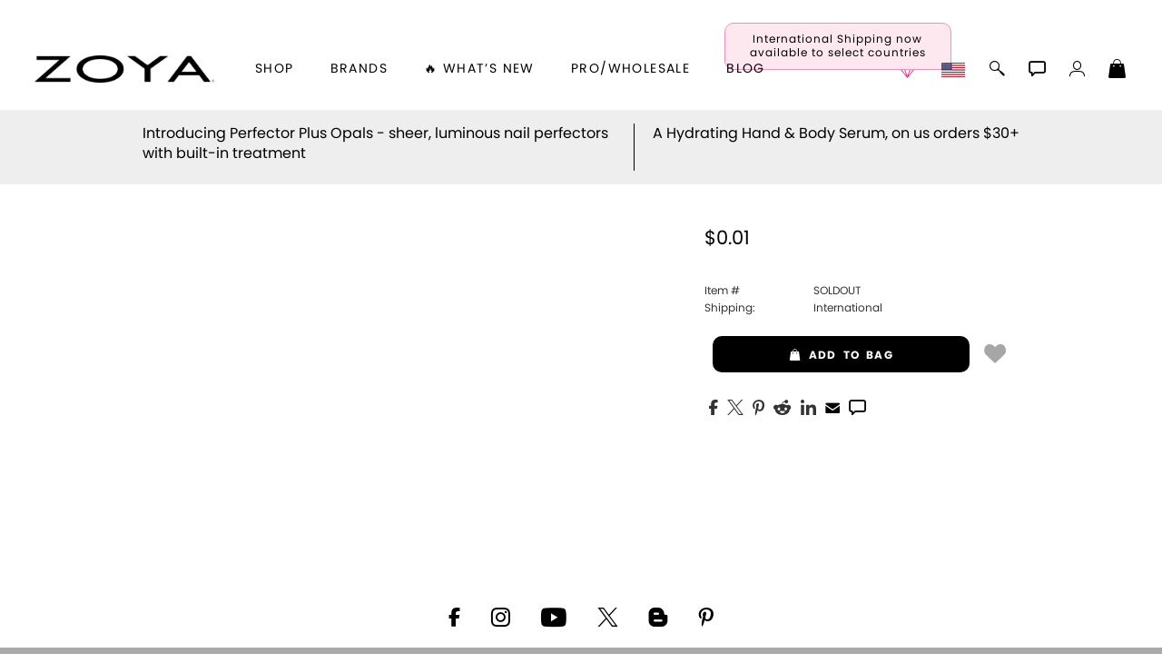

--- FILE ---
content_type: text/javascript; charset=ISO-8859-1
request_url: https://zoya.artofbeauty.com/JS/aob_page_sp.1.2.32b.js
body_size: 22694
content:
//***************************************************
//***************************************************
//***************************************************
//
// page / template specific
//
//***************************************************
//***************************************************
//***************************************************
function getPaymentTypes() {
	//if(currentPage === 'submitorder') document.getElementById('paypal-button-or')?.remove();

	document.querySelectorAll('.radioButtons').forEach(function(element) {
		const new_id = element.getAttribute('id').toLowerCase().replace(/\s+|\/|\./g, '_').replace(/_+/g, '_');
		element.setAttribute('id', new_id);

		const inputs = element.querySelectorAll('input');
		inputs.forEach(function(input) {
			input.checked = false;
		});

		__add_event_listeners(element, ['click', 'keydown'], function(e) {
			if(checkAuthE(e)) return true;
			if(this.getAttribute('id') === e.target.id) {
				window.startSCCheck = false;
				const input = this.querySelector('input');
				if(input) {
					input.checked = false;
					//Create and dispatch click event
					const clickEvent = new MouseEvent('click', {
						bubbles: true,
						cancelable: true,
						view: window
					});
					input.dispatchEvent(clickEvent);
				}
			}
		});
	});

	aob_ajax_complete(function(event, xhr, settings) {
		if(typeof makePayPal === 'function') makePayPal();
		else __hide_element('#paypal-button-container, #paypal-button-or');
		/*
		var payment_method_input=document.querySelector('#payment-method input[value="C"]');
		var credit_card_note = document.querySelector('#credit-card-note');
		if(credit_card_note && payment_method_input) {
		credit_card_note.style.display = (payment_method_input.checked && !ppHide) ? 'block' : 'none';
		}
		*/

		var selected1 = document.querySelector('input[name=TermsCode]:checked');
		//if(selected1 && selected1.value.toLowerCase() === 'c') {
		// document.querySelector('#checkout-button')?.click();
		//}
	});

	// Make the function globally accessible
	window.getPaymentTypes = getPaymentTypes;
}

//***************************************************
//***************************************************
//***************************************************

function cat_promo_features() {
	var ban1_ol_el = __get_elements('#ban1_ol')[0];
	if(!ban1_ol_el) return;

	// Parse and apply overlay positioning/colors
	var ban1_pos_col = {};
	var positions = s2a(ban1_ol_el.dataset.position, ';');
	var colors = s2a(ban1_ol_el.dataset.color, ';');

	//spread option instaed //[...positions, ...colors].forEach(function(item) { ... }
	positions.concat(colors).forEach(function(item) {
		var parts = s2a(item, ':');
		if(parts[0] && parts[1]) ban1_pos_col[parts[0]] = parts[1];
	});
	
	/*alt2
	function __apply_ban1(item) {
		let parts = s2a(item, ':');
		if(parts[0] && parts[1]) ban1_pos_col[parts[0]] = parts[1];
	}

	positions.forEach(__apply_ban1);
	colors.forEach(__apply_ban1);
	*/

	setStyle(ban1_ol_el, ban1_pos_col);
	showDiv(ban1_ol_el);

	// Setup button styles
	var ban1_btn = __get_elements('#ban1_ol_button')[0];
	if(!ban1_btn) return;

	var ban1_button_col = {};
	s2a(ban1_btn.dataset.color, ';').forEach(function(item) {
		var parts = s2a(item, ':');
		if(parts[0] && parts[1]) ban1_button_col[parts[0]] = parts[1];
	});

	ban1_button_col.color = ban1_button_col.color || 'var(--black)';
	ban1_button_col.background = ban1_button_col.background || 'var(--white)';

	var ban1_button_over = {
		color: ban1_button_col.background,
		background: ban1_button_col.color
	};

	if(ban1_button_col.border) {
		var bparts = ban1_button_col.border.split(' ');
		ban1_button_over.border = bparts.slice(0, -1).join(' ') + ' ' + ban1_button_col.background;
	}

	setStyle(ban1_btn, ban1_button_col);

	// Store original header position
	var header = __get_elements('#header')[0];
	var original_position = header ? getStyles(header, 'position') : 'sticky';

	// Define handlers first
	function overlayClickHandler(e) {
		if(checkAuthE(e)) return;
		openOverlayLink(ban1_btn.dataset.link);
	}

	var loadedPopups = __get_localstorage('aobPopups', {});;
	function openOverlayLink(url) {
		if(!url) return;
		let popupDate = loadedPopups[url]?.['date'] || 0;
		let waitTime = tSmall; //logWait, tOneMinute, tTiny, tSmall, tMedium

		if(tester) {
			let tmpDateNow = Date.now();
			console.log(111, Date.now(), popupDate, tmpDateNow - popupDate, secondsToX(waitTime - (tmpDateNow - popupDate)) + ' left');
		}

		if(loadedPopups[url] && Date.now() - popupDate < waitTime) {
			aobdebug.info('Using loaded popup', loadedPopups);
			buildPopup(loadedPopups[url]['data']);
			return;
		}
		aobdebug.info('Loading popup', loadedPopups);

		//beginLoading('all');

		aob_call_ajax('get', url)
			.then(function(data) {
				loadedPopups[url] = { date: Date.now(), data: data };
				localStorage.setItem('aobPopups', JSON.stringify(loadedPopups));
				buildPopup(data);
			})
			.catch(function(error) {
				stopLoading('all');
				aob_call_ajax_error(error);
			});
	}
	
	function buildPopup(data) {
		var parser = new DOMParser();
		var doc = parser.parseFromString(data, 'text/html');
		var content = doc.querySelector('#content');

		if(!content) {
			stopLoading('all');
			return;
		}

		var popup = __get_elements('#promo_popup')[0];
		if(!popup) {
			stopLoading('all');
			return;
		}

		popup.innerHTML += content.innerHTML;
		showDiv(popup);

		setTimeout(function() {
			__add_classes(popup, 'growPromo');

			setTimeout(function() {
				var closeBtn = document.createElement('div');
				closeBtn.id = 'olClose';
				closeBtn.tabIndex = 0;
				closeBtn.innerHTML = '<i class="gms gms_close_x fsitem"></i>';
				popup.prepend(closeBtn);

				__add_event_listeners(closeBtn, ['click', 'keydown'], closeOverlayLink);
			}, 500);
		}, 250);

		//stopLoading('all');
		setStyle('html', {'overflow': 'hidden'});
		if(header) setStyle(header, {'position': 'fixed'});
		bgOverlayOn('html');
		setStyle('#aobTopPadding', {'margin-bottom': __get_height('#header') + 'px'});
	}

	function closeOverlayLink(e) {
		if(e && checkAuthE(e)) return;
		
		setTimeout(function() {
			remDiv('#olClose');
			var popup = __get_elements('#promo_popup')[0];
			if(!popup) return;

			__remove_classes(popup, 'growPromo');

			setTimeout(function() {
				hideDiv(popup);
				popup.innerHTML = '';
				setStyle('html', {'overflow': ''});
				if(header && original_position) setStyle(header, {'position': original_position});
				bgOverlayOff('html');
				setStyle('#aobTopPadding', {'margin-bottom': ''});
			}, 750);
		}, 250);
	}

	// Attach event listeners
	__add_event_listeners(ban1_btn, ['click', 'keydown'], overlayClickHandler);
	__add_event_listeners(ban1_btn, ['mouseover'], function() {
		setStyle(ban1_btn, ban1_button_over);
	});
	__add_event_listeners(ban1_btn, ['mouseout'], function() {
		setStyle(ban1_btn, ban1_button_col);
	});

	// Make functions globally accessible
	window.overlayClickHandler = overlayClickHandler;
	window.openOverlayLink = openOverlayLink;
	window.closeOverlayLink = closeOverlayLink;
}

//window.cat_promo_features = cat_promo_features;

//***************************************************
//***************************************************
//***************************************************

function loadResCert() {
	// Global variables
	window.canvas = undefined;
	window.ctx = undefined;
	window.flag = false;
	window.dot_flag = false;
	window.strStyle = 'black';
	window.LineW = 2;
	window.pos = {x: 0, y: 0};
	window.pos_old = {x: 0, y: 0};
	window.rect = undefined;
	window.curCertStates = {};

	window.fnShowCert = function(Cert_ID) {
		var el = __get_elements('#ireport')[0];
		if(!el) {
			el = document.createElement('iframe');
			el.id = 'ireport';
			hideDiv(el);
			document.body.appendChild(el);
		}
		el.setAttribute('src', '/content/ResCert/?action=show&id=' + Cert_ID);
	};

	window.fnNewCert = function() {
		window.curCertStates = {};
		var newCert = __get_elements('#dnewCert')[0];
		var currentCert = __get_elements('#dcurrentCert')[0];

		if(!newCert) return;

		if(getStyles(newCert, 'display') === 'none') {
			showDiv(newCert);
			if(currentCert) hideDiv(currentCert);
		}
		else {
			hideDiv(newCert);
			if(currentCert) showDiv(currentCert);

			// Clear form fields
			var formFields = ['NameOfBuyer', 'AddressOfBuyer', 'DescriptionBusiness', 'DescriptionGoods', 'Title', 'OtherText'];
			formFields.forEach(function(field) {
				var element = __get_elements('#' + field)[0];
				if(element) {
					element.value = '';
					__remove_classes(element, 'missing');
				}
			});

			// Uncheck checkboxes
			var checkboxes = ['Wholesaler', 'Retailer', 'Manufacturer', 'Seller', 'Lessor', 'Other'];
			checkboxes.forEach(function(checkbox) {
				var element = __get_elements('#' + checkbox)[0];
				if(element) element.checked = false;

				var label = __get_elements('#' + checkbox + ' + label')[0];
				if(label) __remove_classes(label, 'missing');
			});

			// Clear states and hide authorization button
			__set_html('#states', '');
			hideDiv('#authByButton');
			__scroll_to_top();
		}
	};

	window.fnCheckOTHER = function(el) {
		var otherText = __get_elements('#OtherText')[0];
		if(!otherText) return;

		if(el.checked === true) {
			showDiv(otherText);
		}
		else {
			hideDiv(otherText);
			otherText.value = '';
		}
	};

	window.save = function(pskp) {
		pskp = typeof pskp === 'undefined' ? true : pskp;
		var data1 = '';
		var empySig = 'data%3Aimage%2Fpng%3Bbase64%[base64]%2FeSs%2BHIAAAAASUVORK5CYII%3D';
		var empySigSmallest = 'data%3Aimage%2Fpng%3Bbase64%2CiVBORw0KGgoAAAANSUhEUgAAAAEAAAABCAQAAAC1HAwCAAAAC0lEQVR42mNkYAAAAAYAAjCB0C8AAAAASUVORK5CYII%3D';

		// CRITICAL: Store origData BEFORE beginLoading
		var origData = __get_html('#dataS');

		beginLoading('all');

		if(pskp) {
			var dataURL = (window.canvas && window.canvas.toDataURL()) || empySigSmallest;
			var signatureEl = __get_elements('#Signature')[0];
			if(signatureEl) signatureEl.value = dataURL;

			var states = __get_elements('#states .state');
			states.forEach(function(fld) {
				fld.disabled = false;
			});

			var stateIDs = __get_elements('#states .stateID');
			stateIDs.forEach(function(fld) {
				fld.disabled = false;
			});

			var RegisteredAs = __get_elements('#RegisteredAs')[0];
			if(RegisteredAs) {
				RegisteredAs.value = '';

				var registeredAsFields = __get_elements('.RegisteredAs');
				registeredAsFields.forEach(function(fld) {
					if(fld.checked === true) {
						RegisteredAs.value = RegisteredAs.value + fld.id;
						if(fld.id === 'Other') {
							var otherText = __get_elements('#OtherText')[0];
							if(otherText) {
								RegisteredAs.value = RegisteredAs.value + ': ' + otherText.value;
							}
						}
						RegisteredAs.value = RegisteredAs.value + '\n';
					}
				});
			}

			var form = __get_elements('#frmCert')[0];
			if(!form) {
				stopLoading('all');
				return;
			}

			var formData = new FormData(form);

			var formFields = Array.from(formData.keys());
			var maxIndex = -1;
			var tmpIndex;
			formFields.forEach(function(fieldName) {
				if(fieldName.startsWith('idType.')) {
					tmpIndex = +fieldName.substring(7);
					if(!isNaN(tmpIndex) && tmpIndex > maxIndex) {
						maxIndex = tmpIndex;
					}
				}
			});

			if(!formData.has('ID') || formData.get('ID') === '') {
				var tmpIDList = (maxIndex === -1 ? 'No IDs listed' : (maxIndex + 1) + ' ID' + (maxIndex > 0 ? 's' : ''));
				formData.set('ID', tmpIDList);
			}

			// Keep original serialization method
			var serialized = new URLSearchParams(formData).toString().replace(/\+/g, '%20');
			data1 = serialized;
		}
		else {
			//*********************************
			//I'm not tax exempt option, empty
			//*********************************
			var empy = 'NA%20-%20chose%20not%20tax%20exempt';
			data1 = 'NameOfBuyer=' + empy + '&AddressOfBuyer=' + empy + '&RegisteredAs=' + empy + '&OtherText=&DescriptionBusiness=' + empy + '&DescriptionGoods=' + empy + '&ID=' + empy + '&Title=' + empy + '&Signature=' + empySig + '&action=Insert';
		}

		aobdebug(function() {
			makeAlert('data1', data1, '1400px');
		});

		if(tester) copyToClipboard(data1);

		// CRITICAL: Send as URL-encoded form data string
		aob_call_ajax('POST', '/content/ResCert/', data1, true)
			.then(function(data) {
				aobdebug('Success', data);

				// Remove any existing error message
				var temp_div = document.createElement('div');
				temp_div.innerHTML = origData;
				var cert_err = temp_div.querySelector('#cert_err');
				if(cert_err) cert_err.remove();

				// Add success message
				aob_call_ajax('POST', '/content/ResCert/', {}, true).then(function(data) {
					origData = data
					__set_html_with_scripts('#dataS', '<div id="cert_err" class="err">Your certificate has been submitted</div>' + origData);
					updateStates();
					__scroll_to_top();
				});

			})
			.catch(function(error) {
				aobdebug.error(error.message || 'Request failed', error);
				if(tester) copyToClipboard(error.message + ':\n\n' + data1);
				window.fnstopSign();
			})
			.finally(function() {
				window.fnstopSign();
				stopLoading('all');
			});
	};

	window.init = function() {
		window.canvas = __get_elements('#canvas')[0];
		if(!window.canvas) return;
		
		window.ctx = window.canvas.getContext('2d');
		window.w = window.canvas.width;
		window.h = window.canvas.height;
		window.rect = window.canvas.getBoundingClientRect();

		__add_event_listeners(window.canvas, ['touchstart'], function(e) {
			var touch = e.touches[0];
			var mouseEvent = new MouseEvent('mousedown', {
				clientX: touch.clientX,
				clientY: touch.clientY
			});
			window.canvas.dispatchEvent(mouseEvent);
		});

		__add_event_listeners(window.canvas, ['touchmove'], function(e) {
			if(e.target == window.canvas) e.preventDefault();
			var touch = e.touches[0];
			var mouseEvent = new MouseEvent('mousemove', {
				clientX: touch.clientX,
				clientY: touch.clientY
			});
			window.canvas.dispatchEvent(mouseEvent);
			window.fnUpdatePos(touch);
			window.draw();
		});

		__add_event_listeners(window.canvas, ['mousemove'], function(e) {
			window.findxy('move', e);
		});
		
		__add_event_listeners(window.canvas, ['mousedown'], function(e) {
			window.findxy('down', e);
		});
		
		__add_event_listeners(window.canvas, ['mouseup'], function(e) {
			window.findxy('up', e);
		});
		
		__add_event_listeners(window.canvas, ['mouseout'], function(e) {
			window.findxy('out', e);
		});
	};

	function updateStates() {
		var scripts = __get_elements('#dataS script');
		scripts.forEach(function(s) {
			if(s.textContent.includes('document.getElementById("selState").innerHTML')) {
				Function(s.textContent)();
			}
		});
	}

	window.draw = function() {
		window.ctx.beginPath();
		window.ctx.moveTo(window.pos_old.x, window.pos_old.y);
		window.ctx.lineTo(window.pos.x, window.pos.y);
		window.ctx.strokeStyle = window.strStyle;
		window.ctx.lineWidth = window.LineW;
		window.ctx.stroke();
		window.ctx.closePath();
	};

	window.erase = function() {
		window.ctx.clearRect(0, 0, window.w, window.h);
	};

	window.fnUpdatePos = function(e) {
		window.pos_old.x = window.pos.x;
		window.pos_old.y = window.pos.y;
		window.pos.x = e.clientX - window.rect.left;
		window.pos.y = e.clientY - window.rect.top;
	};

	window.findxy = function(res, e) {
		if(res === 'down') {
			window.fnUpdatePos(e);
			window.flag = true;
			window.dot_flag = true;
			if(window.dot_flag) {
				window.ctx.beginPath();
				window.ctx.fillStyle = window.strStyle;
				window.ctx.fillRect(window.pos.x, window.pos.y, 2, 2);
				window.ctx.closePath();
				window.dot_flag = false;
			}
		}
		if(res === 'up' || res === 'out') {
			window.flag = false;
		}
		if(res === 'move') {
			if(window.flag) {
				window.fnUpdatePos(e);
				window.draw();
			}
		}
	};

	window.__remove_missing = function(e) {
		__remove_classes(this, 'missing');
	};

	window.unMissingOther = function() {
		__remove_classes('#OtherText', 'missing');
		__remove_classes('#Other + label', 'missing');
	};

	window.checkCheckBoxes = function(fields) {
		fields = fields.replace(/ /g, '').split(',');
		var missing = false;
		var arrC = [];

		for(var i = 0; i < fields.length; i++) {
			var t = fields[i].split(':');
			var checkbox = __get_elements(t[0])[0];

			if(checkbox && checkbox.checked) {
				arrC.push(t[0]);
			}
			else {
				__add_classes(t[0] + ' + label', 'missing outerBorder');
				
				if(typeof t[1] !== 'undefined') {
					__add_classes(t[1] + ' + label', 'missing outerBorder');
				}
			}
		}

		var all_labels = __get_elements('label');

		if(arrC.length === 0) {
			missing = true;
			__add_classes('#OtherText', 'missing outerBorder');
		}
		else {
			__remove_classes(all_labels, 'missing outerBorder');
			__remove_classes('#OtherText', 'missing outerBorder');
		}

		return missing;
	};

	window.fnstartSign = function() {
		var fields1 = '#NameOfBuyer, #AddressOfBuyer, #DescriptionBusiness, #DescriptionGoods, #Title';
		var fields2 = '#Wholesaler, #Retailer, #Manufacturer, #Seller, #Lessor, #Other';
		var cif1 = checkInputFields(fields1);
		var ccb2 = window.checkCheckBoxes(fields2);

		var other_checkbox = __get_elements('#Other')[0];
		var other_text = __get_elements('#OtherText')[0];
		var cob3 = false;

		if(other_checkbox && other_checkbox.checked && other_text && other_text.value == '') {
			__add_classes(other_text, 'missing');
			cob3 = true;
		}

		if(cif1 || ccb2 || cob3) {
			makeAlert('Information missing &hellip;', 'Some information appears to be missing, please review the highlighted areas.', '250px');
			return true;
		}

		var states_html = __get_html('#states');
		if(states_html.trim() == '') {
			makeAlert('Information missing &hellip;', 'Please add at least one state.', '250px');
			return true;
		}

		var el = __get_elements('#dSignBackground')[0];
		setStyle(el, {'z-index': '2147483640', 'display': 'block'});
		window.init();
	};

	window.fnstopSign = function() {
		if(typeof window.ctx !== 'undefined') window.erase();
		hideDiv('#dSignBackground');
	};

	window.fnAssignNames = function() {
		var states = __get_elements('.state');
		var ids = __get_elements('.stateID');
		var types = __get_elements('.idType');
		
		for(var i = 0; i < states.length; i++) {
			states[i].setAttribute('name', 'state.' + i);
			ids[i].setAttribute('name', 'stateID.' + i);
			types[i].setAttribute('name', 'idType.' + i);
		}
		
		states.length > 0 ? showDiv('#authByButton') : hideDiv('#authByButton');
	};

	window.fnAddState = function() {
		var state_id_element = __get_elements('#stateID')[0];
		var sel_id_type_element = __get_elements('#selIdType')[0];
		var sel_state_element = __get_elements('#selState')[0];

		if(!state_id_element || !sel_id_type_element || !sel_state_element) return;

		var StateID = state_id_element.value.trim();
		var idType = sel_id_type_element.value;
		var stateName = sel_state_element.selectedOptions[0].text;
		var state = sel_state_element.value;

		__remove_classes([state_id_element, sel_id_type_element], 'missing');

		if(StateID === '' && idType === '-1') {
			__add_classes([state_id_element, sel_id_type_element], 'missing');
			makeAlert('Information missing &hellip;', 'Please enter state id and select ID type', '250px');
			return;
		}

		if(StateID === '') {
			__add_classes(state_id_element, 'missing');
			makeAlert('Information missing &hellip;', 'Please enter state id', '250px');
			return;
		}

		if(idType === '-1') {
			__add_classes(sel_id_type_element, 'missing');
			makeAlert('Information missing &hellip;', 'Please select ID type', '250px');
			return;
		}

		var div = document.createElement('div');
		setAttributes(div, {'class': 'stateCont', 'id': state});

		var el = document.createElement('input');
		setAttributes(el, {'type': 'text', 'class': 'state', 'disabled': 'disabled'});
		el.value = state;
		div.appendChild(el);

		el = document.createElement('input');
		setAttributes(el, {'type': 'text', 'class': 'stateID'});
		el.value = StateID;
		div.appendChild(el);

		el = document.createElement('input');
		setAttributes(el, {'type': 'hidden', 'class': 'idType'});
		el.value = idType;
		div.appendChild(el);

		el = document.createElement('button');
		setAttributes(el, {'type': 'button', 'onclick': 'fnDeleteState(this);', 'class': 'delState'});
		el.innerHTML = 'Delete';
		div.appendChild(el);

		__get_elements('#states')[0].appendChild(div);

		window.deselectState();
		window.curCertStates[state] = {
			name: stateName,
			val: StateID,
			type: idType
		};

		var state_option = sel_state_element.querySelector('option[value="' + state + '"]');
		if(state_option) hideDiv(state_option);

		window.fnAssignNames();
	};

	window.deselectState = function() {
		hideDiv('#newState');

		var sel_state = __get_elements('#selState')[0];
		var sel_id_type = __get_elements('#selIdType')[0];
		var state_id = __get_elements('#stateID')[0];

		if(sel_state) sel_state.value = '-1';
		if(sel_id_type) {
			sel_id_type.value = '-1';
			__remove_classes(sel_id_type, 'missing');
		}
		if(state_id) {
			state_id.value = '';
			__remove_classes(state_id, 'missing');
		}
	};

	window.fnDeleteState = function(el) {
		var parent_element = el.parentNode;
		var sel_state = __get_elements('#selState')[0];
		
		if(sel_state) {
			var option_to_show = sel_state.querySelector('option[value="' + parent_element.id + '"]');
			if(option_to_show) showDiv(option_to_show);
		}

		delete window.curCertStates[parent_element.id];
		parent_element.remove();
		window.fnAssignNames();
	};

	window.fnIdTypeSelected = function(el) {
		var id = el.value;
		if(id === '-1') {
			hideDiv('#btnAddState');
			return;
		}
		showDiv('#btnAddState', 'inline-block');
	};

	window.fnStateSelected = function(el) {
		var state = el.value;
		if(state === '-1') {
			hideDiv('#newState');
			return;
		}

		if(window.curCertStates[state]) {
			makeAlert('State added &hellip;', 'A certificate for ' + window.curCertStates[state].name + ' has already been added. Please choose another state.', '250px');
			window.deselectState();
			return;
		}

		aob_call_ajax('GET', '/content/ResCert/', {action: 'Show_Dir', State: state})
			.then(function(data) {
				aobdebug(data);
				__set_html('#statesNote', data);
				showDiv('#newState');
			})
			.catch(function(error) {
				aobdebug.error(error.message || 'Request failed');
			})
			.finally(function() {
				var states_note_html = __get_html('#statesNote');
				states_note_html !== ' ' ? showDiv('#statesNote') : hideDiv('#statesNote');
			});
	};

	// Run initialization code
	document.title = 'Resale Certificate';
	getSPData(true);

	var current_cert_html = __get_html('#currentCertificateCheck');
	if(current_cert_html == '' || current_cert_html == 'undefined') {
		hideDiv('#currentCertificate');
	}

	// Set up event listeners
	var formFields = ['NameOfBuyer', 'AddressOfBuyer', 'DescriptionBusiness', 'DescriptionGoods', 'Title'];
	formFields.forEach(function(id) {
		var element = __get_elements('#' + id)[0];
		if(element) {
			__add_event_listeners(element, ['keyup', 'change', 'blur', 'paste'], window.__remove_missing);
		}
	});

	var registered_elements = __get_elements('.RegisteredAs');
	__add_event_listeners(registered_elements, ['change'], function() {
		__remove_classes('.RegisteredAs + label', 'missing');
		window.unMissingOther();
	});

	var other_text = __get_elements('#OtherText')[0];
	if(other_text) {
		__add_event_listeners(other_text, ['keyup', 'change', 'blur', 'paste'], window.unMissingOther);
	}

	var state_id = __get_elements('#stateID')[0];
	if(state_id) {
		__add_event_listeners(state_id, ['keydown', 'change', 'blur', 'paste'], function() {
			__remove_classes(this, 'missing');
		});
	}

	var sel_id_type = __get_elements('#selIdType')[0];
	if(sel_id_type) {
		__add_event_listeners(sel_id_type, ['mousedown', 'keydown'], function() {
			__remove_classes(this, 'missing');
		});
	}
}

//***************************************************
//***************************************************
//***************************************************

function loadShippingAddressFields() {
	if(itemPage === 'GO Step1') removeDiv('#sb_create');
	//if(itemPage === 'GO Step1') __element_chain('#checkout-shipping-fields #shipping-country-input').attr('id', 'shipping-country-input2');
	buildCountrySelect('shipping-country-input', 'Select country');
	//if(__element_chain('#state-province-text').val() == '0') __element_chain('#state-province-text').val('');
	if(customerType.toLowerCase() == 'c')
		__hide_element('#shipping-attn-input');
	else
		__element_chain('#shipping-name-input').attr('placeholder', 'Company Name');

	__add_event_listeners('#shipping-name-input', ['blur'], function(e) {
		if(e.target.value.toLowerCase().indexOf(' ') == -1 && __element_chain('#shipping-name-input').attr('placeholder').toLowerCase() != 'company name')
			alert('Please make sure you\'ve entered your full name');
	});

	__add_event_listeners('#shipping-phone', ['blur'], function(e) {
		__remove_classes(e.target, 'missing');
		if(e.target.value.length < 10) {
			__add_classes(e.target, 'missing');
			alert('Please make sure you\'ve entered your full phone number including area code');
		}
	});

	__add_event_listeners('#shipping-phone', ['keydown', 'keyup', 'change', 'focus', 'blur', 'paste'], function(e) {
		e.target.value = phoneStrip(e.target.value);
	});

	__add_event_listeners('#shipping-state, #shipping-province', ['change'], function(e) {
		__element_chain('#state-province-text').val(e.target.value);
		e.target.setAttribute('data-selectvalue', e.target.value);
	});

	var orig_country, orig_state;

	__add_event_listeners(document, ['DOMContentLoaded'], function() {
		//shipping-country-input
		//__element_chain('#shipping-country-input').val(aobDefaultVal).trigger('change');
		orig_country = __element_chain('#shipping-country-input').attr('data-selectvalue') !== '' ? __element_chain('#shipping-country-input').attr('data-selectvalue') : aobDefaultVal;
		orig_state = __element_chain('#aobShippingCountry').attr('data-curstateprov') !== '' ? __element_chain('#aobShippingCountry').attr('data-curstateprov') : '';
		__element_chain('#shipping-country-input').val(orig_country);
		fillShipState(orig_country, __element_chain('#aobShippingCountry').attr('data-curstateprov'));
		__element_chain('#shipping-state').attr('data-selectvalue', __element_chain('#shipping-state').val());
		__element_chain('#shipping-province').attr('data-selectvalue', __element_chain('#shipping-province').val());
	});

	__add_event_listeners('#shipping-country-input', ['change'], async function(e) {
		var country = e.target.value;
		__hide_element('#shipping-state, #shipping-province');
		__element_chain('#shipping-state').attr('data-selectvalue', __element_chain('#shipping-state').val());
		__element_chain('#shipping-province').attr('data-selectvalue', __element_chain('#shipping-province').val());
		e.target.closest('.state-country-fields').setAttribute('data-country', v);
		fillShipState(country);
	});

	async function fillShipState(country, state) {
		__hide_element('#shipping-state, #shipping-province, #state-province-text');
		__show_element('#stpr', 'inline-block');
		var tmp_state = typeof state !== 'undefined' ? state : (country === orig_country && orig_state !== '' ? orig_state : '');
		var tmp_state_list = await getCountryStates(country);
		if(country === '' || country === aobDefaultVal || tmp_state_list === []) {
			buildSelectMenu(tmp_state_list, '#shipping-state', '', '', 'Choose Country');
			__show_element('#shipping-state');
		}
		else if(('' + country).toLowerCase() === 'us') {
			buildSelectMenu(tmp_state_list, '#shipping-state', 'code', 'subdivision_name', 'Choose State');
			__element_chain('#state-province-text').val(tmp_state);
			__element_chain('#shipping-province').val('').attr('data-selectvalue', '');
			__element_chain('#shipping-state').val(tmp_state).attr('data-selectvalue', tmp_state);
			__show_element('#shipping-state');
		}
		else {
			buildSelectMenu(tmp_state_list, '#shipping-province', 'code', 'subdivision_name', 'Choose State / Province');
			__element_chain('#state-province-text').val(tmp_state);
			__element_chain('#shipping-state').val('').attr('data-selectvalue', '');
			__element_chain('#shipping-province').val(tmp_state).attr('data-selectvalue', tmp_state);
			__show_element('#shipping-province');
		}
	}
}

function fUpdateShippingAddr(confirmed, DivName) {
	beginLoading('#dAddrSuggestionsTxt');
	var url = "/content/AccountInfoShip/?confirmed=" + confirmed;
	var el = document.getElementById(DivName);
	var formFieldList = el.getElementsByTagName("input");
	var FieldsCount = formFieldList.length;
	el = 'none';
	for(var i = 0; i < formFieldList.length; i++) {
		if((formFieldList[i].checked) && (formFieldList[i].type == 'radio')) {
			el = formFieldList[i];
			break;
		}
	}
	if(el == 'none') el = formFieldList[0];

	var addrNameNew = el.getAttribute('addrNameNew') ? "&AddrName=" + escape(el.getAttribute('addrNameNew')) : '';
	var compName = el.getAttribute('CompanyName') ? escape(el.getAttribute('CompanyName')) : '';
	var street1 = el.getAttribute('StreetLines1') ? escape(el.getAttribute('StreetLines1')) : '';
	var street2 = el.getAttribute('StreetLines2') ? escape(el.getAttribute('StreetLines2')) : '';
	var street3 = el.getAttribute('ShipAddress3') ? escape(el.getAttribute('ShipAddress3')) : '';
	var city = el.getAttribute('City') ? escape(el.getAttribute('City')) : '';
	var state = el.getAttribute('StateOrProvinceCode') ? escape(el.getAttribute('StateOrProvinceCode')) : '';
	var country = el.getAttribute('CountryCode') ? escape(el.getAttribute('CountryCode')) : '';
	var zip = el.getAttribute('PostalCode') ? escape(el.getAttribute('PostalCode')) : '';
	var phone = el.getAttribute('telephone') ? escape(el.getAttribute('telephone')) : '';
	var res = el.getAttribute('Residential') ? escape(el.getAttribute('Residential')) : '';
	var newAdd = document.getElementById("ShippingAddrs") ? escape(document.getElementById("ShippingAddrs").options[document.getElementById("ShippingAddrs").selectedIndex].value) : '';

	url += "&addrNameNew=" + addrNameNew;
	url += "&CustomerName=" + compName;
	url += "&ShipAddress1=" + street1;
	url += "&ShipAddress2=" + street2;
	url += "&ShipAddress3=" + street3;
	url += "&ShipAddress4=" + city;
	url += "&ShipAddress5=" + state;
	url += "&CountyZip=" + country;
	url += "&ShipPostalCode=" + zip;
	url += "&telephone=" + phone;
	url += "&Residential=" + res;
	//if(newAdd != '') url += "&NewAddr=" + newAdd;
	url += "&NewAddr=" + newAdd;
	url += "&xMode=2";
	if(currentPage == 'submitorder') url += "&WebOrder=1";
	aobUpdateAdd(url, '#dataR', confirmed);
}

//'/content/AccountInfoShip/?template=CheckoutShippingSummary&AddrName='

function aobUpdateAdd(url, div, confirmed) {
	//console.log(url);
	aob_call_ajax('GET', url)
		.then(function(data) {
			//console.log(data);
			//if(currentPage == 'submitorder') loadShippingInfo(confirmed);
			//else __set_html(div, data);
			__set_html(div, data);
			//hideDiv('dAddrSuggestions');
			hideDiv('#dAddrSuggestions');
			stopLoading('#dAddrSuggestionsTxt');
			removeDiv('#MASugMain');
			return data;
		})
		.catch(function(error) {
			stopLoading('#dAddrSuggestionsTxt');
			defaultError(error.type, error.status, error.message);
		});
}
//***************************************************
//***************************************************
//***************************************************

function loadAccountMultiAddress() {
	// Make helper functions globally accessible
	window.loadAIS = function(params) {
		beginLoading('#shipping-info-form');

		aob_call_ajax('GET', '/content/AccountInfoShip/', params)
			.then(function(data) {
				stopLoading('#shipping-info-form');
				//console.log(data);
				var data_r = document.getElementById('dataR');
				if(data_r) {
					data_r.innerHTML = data;
					buildCountrySelect('shipping-country-input', 'Select country');
					waitForVar('buildCountryComplete', function() {
						__set_shipping_country_value();
						window.buildCountryComplete = void(0);
					});
				}
			})
			.catch(function(error) {
				defaultError(error.status, error.type, error.message);
				var shipping_address_error = document.getElementById('shipping-address-error');
				if(shipping_address_error) shipping_address_error.innerHTML = error.type;
				stopLoading('#shipping-info-form');
			});
	};

	window.__handle_new_id_input = function(e) {
		if(e.target.id === 'new-id-input') {
			var new_id_input = document.getElementById('new-id-input');
			if(new_id_input && new_id_input.value.length > 5) {
				new_id_input.value = new_id_input.value.slice(0, 5);
				alert('New Address ID can only be 5 characters long');
			}
		}
	};

	// Start of main function code
	aobCallbacks.add(function() {
		shippingAddressSetup('#account-info');
	});

	window.cur_add_count = document.querySelector('#address-id-input > option') ? document.querySelectorAll('#address-id-input > option').length : 1;

	window.shipping_state = document.getElementById('shipping-state');
	if(window.shipping_state) window.shipping_state.value = window.shipping_state.getAttribute('data-selectvalue') || '';

	window.shipping_province = document.getElementById('shipping-province');
	if(window.shipping_province) window.shipping_province.value = window.shipping_province.getAttribute('data-selectvalue') || '';

	window.shipping_country_input = document.getElementById('shipping-country-input');
	if(window.shipping_country_input) {
		var select_value = window.shipping_country_input.getAttribute('data-selectvalue');
		if(select_value) window.shipping_country_input.value = select_value.toLowerCase();
	}

	var address_id_input = document.getElementById('address-id-input');
	var shipping_delete = document.getElementById('shipping-delete');
	if(address_id_input && shipping_delete && address_id_input.value == '') {
		hideDiv(shipping_delete);
	}

	// Handle address id change event
	var account_info = document.getElementById('account-info');
	if(account_info) {
		account_info.addEventListener('change', function(e) {
			if(e.target.id === 'address-id-input') {
				remDiv('#MASugMain');
				var params = 'xmode=0&AddrName=' + e.target.value;
				window.loadAIS(params);
			}
		});

		// Handle shipping cancel button click
		account_info.addEventListener('click', function(e) {
			if(e.target.id === 'shipping-cancel') {
				var shipping_update = document.getElementById('shipping-update');
				if(shipping_update) {
					shipping_update.innerHTML = 'Update';
					shipping_update.value = 2;
				}

				var address_id_input = document.getElementById('address-id-input');
				var params = 'xmode=0&AddrName=' + (address_id_input ? address_id_input.value : '');
				window.loadAIS(params);
			}
		});

		// Handle shipping add button click
		account_info.addEventListener('click', function(e) {
			if(e.target.id === 'shipping-add') {
				stopDefProp(e);

				var new_id_input = document.getElementById('new-id-input');
				if(new_id_input) new_id_input.value = ('' + window.cur_add_count).padStart(5, '0');

				var address_id = document.getElementById('address-id');
				if(address_id) hideDiv(address_id);

				var new_address_id = document.getElementById('new-address-id');
				if(new_address_id) showDiv(new_address_id);

				var shipping_cancel = document.getElementById('shipping-cancel');
				if(shipping_cancel) showDiv(shipping_cancel);

				var elements_to_clear = document.querySelectorAll(
					'#shipping-name-input, #shipping-address-1, #shipping-address-2, ' +
					'#city-input, #shipping-postal-code, #shipping-phone, #state-province-text'
				);
				elements_to_clear.forEach(function(element) {
					element.value = '';
				});

				buildSelectMenu([''], '#shipping-state', '', '', 'Choose Country');
				if(window.shipping_state) showDiv(window.shipping_state);

				//document.getElementById('shipping-state').selectedIndex = 0;
				if(window.shipping_province) window.shipping_province.selectedIndex = 0;
				if(window.shipping_country_input) window.shipping_country_input.selectedIndex = 0;

				var shipping_update = document.getElementById('shipping-update');
				if(shipping_update) {
					shipping_update.innerHTML = 'Add New';
					shipping_update.value = 1;
				}

				var shipping_add = document.getElementById('shipping-add');
				if(shipping_add) hideDiv(shipping_add);

				var shipping_delete = document.getElementById('shipping-delete');
				if(shipping_delete) hideDiv(shipping_delete);
			}
		});

		// Handle shipping delete button click
		account_info.addEventListener('click', function(e) {
			if(e.target.id === 'shipping-delete') {
				var shipping_address_error = document.getElementById('shipping-address-error');
				if(shipping_address_error) shipping_address_error.innerHTML = '';

				var address_id_input = document.getElementById('address-id-input');
				var del = address_id_input ? address_id_input.value : '';

				if(del == '') {
					console.log('Can\'t delete default address');
					if(shipping_address_error) shipping_address_error.innerHTML = 'Can\'t delete default address';
					return;
				}

				var params = 'xmode=9&AddrName=' + del;
				window.loadAIS(params);
			}
		});

		// Handle new id input changes
		account_info.addEventListener('keyup', window.__handle_new_id_input);
		account_info.addEventListener('change', window.__handle_new_id_input);
		account_info.addEventListener('blur', window.__handle_new_id_input);
		account_info.addEventListener('paste', window.__handle_new_id_input);

		// Handle shipping update button click
		account_info.addEventListener('click', function(e) {
			if(e.target.id === 'shipping-update') {
				e.stopPropagation();
				e.preventDefault();
				e.stopImmediatePropagation();

				var fields = '#shipping-name-input, #shipping-address-1, #state-province-text:#shipping-state:#shipping-province, #city-input, #shipping-postal-code, #shipping-phone';
				var add = (e.target.innerHTML == 'Add New');
				if(add) fields += ', #new-id-input';

				if(checkInputFields(fields)) {
					__alert_with_wait('Some information appears to be missing or incorrect, please review the highlighted areas.');
					return true;
				}

				//check country and state/province for that country
				var shipping_state = document.getElementById('shipping-state');
				var shipping_province = document.getElementById('shipping-province');
				var shipping_country_input = document.getElementById('shipping-country-input');

				if(
					(shipping_state &&
						(shipping_state.value == '' || shipping_state.value == null) &&
						shipping_country_input && shipping_country_input.value == 'us') ||
					(shipping_province &&
						(shipping_province.value == '' || shipping_province.value == null) &&
						shipping_country_input && shipping_country_input.value == 'ca')
				) {
					if(shipping_state) shipping_state.classList.add('missing');
					if(shipping_province) shipping_province.classList.add('missing');
					__alert_with_wait('Some information appears to be missing or incorrect, please review the highlighted areas.');
					return true;
				}

				var new_id_input = document.getElementById('new-id-input');
				var addNewID = add ? '&txtNewAddrName=' + encodeURI(new_id_input ? new_id_input.value.slice(0, 5) : '') : '';

				var shipping_info_form = document.getElementById('shipping-info-form');
				var params = new URLSearchParams(new FormData(shipping_info_form)).toString();
				params += '&' + e.target.getAttribute('name') + '=' + e.target.getAttribute('value') + addNewID;
				//console.log(params);

				window.loadAIS(params);
			}
		});
	}

	// Make the function globally accessible
	window.loadAccountMultiAddress = loadAccountMultiAddress;
}

//***************************************************
//***************************************************
//***************************************************

var origVal = 'submit mobile phone';
var tmpTimeout;
var overButton = false;

function setAccountSubs() {
	if(ShareTheLove || tester) {
		var rewards_cont = document.getElementById('rewards_cont');
		if(rewards_cont) rewards_cont.style.display = 'block';
	}

	var stltext = document.querySelector('.stltext');
	if(stltext) stltext.innerHTML = stlData[0];

	var mobile_phone = document.getElementById('mobile_phone');
	var mobile_phone_update = document.getElementById('mobile_phone_update');
	var rewardsYN = document.getElementById('rewardsYN');

	if(spUser.Mobile) {
		if(mobile_phone) mobile_phone.value = spUser.Mobile.replace(/^\+/, '');
		if(mobile_phone_update) mobile_phone_update.value = 'update mobile phone';
		origVal = 'update mobile phone';
	}

	if(rewardsYN) rewardsYN.checked = spUser.ZoyaReward;

	var subscribe_news2 = document.getElementById('Subscribe_News2');
	if(subscribe_news2) {
		subscribe_news2.addEventListener('click', function(e) {
			var subscribe_news = document.getElementById('Subscribe_News');
			if(subscribe_news) subscribe_news.click();
		});
	}

	var subscribe_deals2 = document.getElementById('Subscribe_Deals2');
	if(subscribe_deals2) {
		subscribe_deals2.addEventListener('click', function(e) {
			var subscribe_deals = document.getElementById('Subscribe_Deals');
			if(subscribe_deals) subscribe_deals.click();
		});
	}

	var mobile_deals2 = document.getElementById('Mobile_Deals2');
	if(mobile_deals2) {
		mobile_deals2.addEventListener('click', function(e) {
			var mobile_deals = document.getElementById('Mobile_Deals');
			if(mobile_deals) mobile_deals.click();
		});
	}

	var mobile_crm2 = document.getElementById('Mobile_CRM2');
	if(mobile_crm2) {
		mobile_crm2.addEventListener('click', function(e) {
			var mobile_crm = document.getElementById('Mobile_CRM');
			if(mobile_crm) mobile_crm.click();
		});
	}

	var rewardsYN2 = document.getElementById('rewardsYN2');
	if(rewardsYN2) {
		rewardsYN2.addEventListener('click', function(e) {
			var rewardsYN = document.getElementById('rewardsYN');
			if(rewardsYN) rewardsYN.click();
		});
	}

	document.querySelectorAll('#Subscribe_News, #Subscribe_News2').forEach(function(el) {
		if(el) {
			el.addEventListener('keydown', function(e) {
				if(e.keyCode == 13) {
					var subscribe_news = document.getElementById('Subscribe_News');
					if(subscribe_news) subscribe_news.click();
				}
			});
		}
	});

	document.querySelectorAll('#Subscribe_Deals, #Subscribe_Deals2').forEach(function(el) {
		if(el) {
			el.addEventListener('keydown', function(e) {
				if(e.keyCode == 13) {
					var subscribe_deals = document.getElementById('Subscribe_Deals');
					if(subscribe_deals) subscribe_deals.click();
				}
			});
		}
	});

	document.querySelectorAll('#Mobile_Deals, #Mobile_Deals2').forEach(function(el) {
		if(el) {
			el.addEventListener('keydown', function(e) {
				if(e.keyCode == 13) {
					var mobile_deals = document.getElementById('Mobile_Deals');
					if(mobile_deals) mobile_deals.click();
				}
			});
		}
	});

	document.querySelectorAll('#Mobile_CRM, #Mobile_CRM2').forEach(function(el) {
		if(el) {
			el.addEventListener('keydown', function(e) {
				if(e.keyCode == 13) {
					var mobile_crm = document.getElementById('Mobile_CRM');
					if(mobile_crm) mobile_crm.click();
				}
			});
		}
	});

	document.querySelectorAll('#rewardsYN, #rewardsYN2').forEach(function(el) {
		if(el) {
			el.addEventListener('keydown', function(e) {
				if(e.keyCode == 13) {
					var rewardsYN = document.getElementById('rewardsYN');
					if(rewardsYN) rewardsYN.click();
				}
			});
		}
	});

	document.querySelectorAll('#Mobile_CRM, #Mobile_Deals').forEach(function(el) {
		if(el) {
			el.addEventListener('change', function() {
				var mobile_message = document.getElementById('mobile_message');
				var mobile_phone = document.getElementById('mobile_phone');

				if(mobile_message) {
					mobile_message.innerHTML = '';
					hideDiv('mobile_message');
				}

				if(mobile_phone) {
					mobile_phone.classList.remove('missing');

					if(mobile_phone.value != '' && spUser.Mobile) {
						fUpdateSubscribtionValue(this);
					}
					else {
						this.checked = false;
						mobile_phone.classList.add('missing');

						if(mobile_message) {
							var label = document.querySelector('label[for="' + this.id + '"]');
							mobile_message.innerHTML = 'Please submit a mobile phone number to subscribe to ' + (label ? label.innerHTML : '');
							showDiv('mobile_message');
						}
					}
				}
			});
		}
	});

	if(mobile_phone) {
		var phone_events = ['keydown', 'keyup', 'change', 'blur', 'paste'];
		phone_events.forEach(function(event_name) {
			mobile_phone.addEventListener(event_name, function() {
				console.log(this.value);
				this.value = phoneStrip(this.value).substring(0, 20);

				var mobile_message = document.getElementById('mobile_message');
				if(mobile_message) {
					mobile_message.innerHTML = '';
					hideDiv('mobile_message');
				}
				this.classList.remove('missing');
			});
		});
	}

	if(mobile_phone_update) {
		mobile_phone_update.addEventListener('click', function(e) {
			__mobile_phone_update_handler(e);
		});
		mobile_phone_update.addEventListener('keydown', function(e) {
			__mobile_phone_update_handler(e);
		});
	}

	if(rewardsYN) {
		rewardsYN.addEventListener('change', function() {
			clearsubs_message();
			var tmpChecked = this.checked;

			var params = {
				action: (tmpChecked ? 'enroll' : 'quit')
			};

			aob_call_ajax('POST', '/content/AccountInfoReward/', params)
				.then(function(data) {
					spUser.ZoyaReward = s2b(data);
					localStorage.setItem('spUser', JSON.stringify(spUser));

					var promos_rewards = document.getElementById('promos_rewards');
					if(promos_rewards) {
						promos_rewards.setAttribute('data-page', '/content/DisplayPromo/' + (ShareTheLove || tester ? (spUser.ZoyaReward ? ', /content/AccountInfoRedeemPoints/, /content/AccountInfoReferralReport/' : ', /Templates/ai_rewards.html') : ''));
					}

					if(ShareTheLove || tester) {
						var rewards = document.getElementById('rewards');
						var redeem = document.getElementById('redeem');

						if(rewards) rewards.value = spUser.ZoyaReward ? '/content/AccountInfoReferralReport/' : '/Templates/ai_rewards.html';
						if(redeem) redeem.value = spUser.ZoyaReward ? '/content/AccountInfoRedeemPoints/' : '/Templates/ai_rewards.html';
					}

					var subs_message = document.getElementById('subs_message');
					if(subs_message) {
						subs_message.innerHTML = 'You&rsquo;ve ' + (tmpChecked ? 'enrolled in' : 'un-enrolled from') + ' the ' + stlData[0] + '.';
						showDiv('subs_message');
						tmpTimeout = setTimeout(function() {
							clearsubs_message();
						}, logWait);
					}
				})
				.catch(function(error) {
					var tmpTxt = error.type ? error.type.toUpperCase() + "\n Code: " + error.status + "\n " + error.message : 'Error occurred';
					defaultError(error);
					aobdebug(tmpTxt);

					var subs_message = document.getElementById('subs_message');
					if(subs_message) {
						subs_message.classList.add('warn');
						subs_message.innerHTML = tmpTxt;
						showDiv('subs_message');
					}
					this.checked = tmpChecked;
				});
		});
	}

	var body = document.querySelector('body');
	if(body) {
		body.addEventListener('mouseenter', function(e) {
			if(e.target.id === 'mobile_phone_update') {
				overButton = true;
			}
		});

		body.addEventListener('mouseleave', function(e) {
			overButton = false;
		});

		body.addEventListener('keydown', function(e) {
			var mobile_phone_update = document.getElementById('mobile_phone_update');
			if(mobile_phone_update) {
				if(overButton && e.ctrlKey) {
					mobile_phone_update.setAttribute('act', 'delete');
					mobile_phone_update.value = 'Remove mobile phone';
				}
				else {
					mobile_phone_update.setAttribute('act', 'update');
					mobile_phone_update.value = origVal;
				}
			}
		});

		body.addEventListener('keyup', function(e) {
			var mobile_phone_update = document.getElementById('mobile_phone_update');
			if(mobile_phone_update) {
				mobile_phone_update.setAttribute('act', 'update');
				mobile_phone_update.value = origVal;
			}
		});
	}
}

function __mobile_phone_update_handler(e) {
	if(e.type == 'click' || e.keyCode == 13) {
		var mobile_phone = document.getElementById('mobile_phone');
		var mobile_message = document.getElementById('mobile_message');
		var mobile_phone_update = document.getElementById('mobile_phone_update');

		if(!mobile_phone || !mobile_phone_update) return;

		var pho = mobile_phone.value;
		if(!mobile_phone.classList.contains('missing') && pho && pho.length > 9 && pho.length < 12) {
			beginLoading('.account-field');

			var tmpCheck = mobile_phone_update.getAttribute('act').toLowerCase();
			var url = '/content/AccountInfoMobileNumber/?action=' + mobile_phone_update.getAttribute('act') + '&phone=' + mobile_phone.value;

			var mobilePhone = aob_call_ajax('POST', url);
			mobilePhone.then(function(data) {
					aobdebug(data);
					delete spUser.date;
					getSPData(true);

					mobile_phone_update.value = (spUser.Mobile ? 'update mobile phone' : 'submit mobile phone');
					origVal = (spUser.Mobile ? 'update mobile phone' : 'submit mobile phone');

					waitForVar('spUser', function() {
						mobile_phone.value = (spUser.Mobile ? spUser.Mobile.replace(/^\+/, '') : '');
					}, 'date')

					var mobile_crm = document.getElementById('Mobile_CRM');
					var mobile_deals = document.getElementById('Mobile_Deals');

					if(tmpCheck == 'delete' && mobile_crm && mobile_crm.checked) {
						fUpdateSubscribtionValue(mobile_crm);
						mobile_crm.checked = false;
					}
					if(tmpCheck == 'delete' && mobile_deals && mobile_deals.checked) {
						fUpdateSubscribtionValue(mobile_deals);
						mobile_deals.checked = false;
					}
					stopLoading('.account-field');
				})
				.catch(function(data) {
					console.log('fail: mobile ', data.responseText);
					if(data.responseText == 'Duplicate Phone' && mobile_message) {
						mobile_message.innerHTML = 'Phone number already exists &hellip; please choose another mobile number.';
						showDiv('mobile_message');
					}
					stopLoading('.account-field');
				});
		}
		else {
			if(mobile_message) {
				mobile_message.innerHTML = 'Please enter a valid mobile phone number.';
				showDiv('mobile_message');
			}
			mobile_phone.classList.add('missing');
		}
	}
}

function fUpdateSubscribtionValue(e) {
	clearsubs_message();
	if(!e) return;

	var parent = e.parentNode,
		tmpTxt = '',
		id = e.id,
		val = e.checked;
	var CurrentClass = parent ? parent.getAttribute('class') : '';
	var subs = {
		'Subscribe_News': 'EMail News',
		'Subscribe_Deals': 'EMail Deals and Promotions',
		'Mobile_CRM': 'Mobile SMS Updates',
		'Mobile_Deals': 'Mobile SMS Deals and Promotions',
	}
	beginLoading('.account-field');

	//var xhr = new XMLHttpRequest();
	var xhr = __getXmlHttpObject();
	xhr.open('POST', '/content/AccountSubscription/', false);
	xhr.setRequestHeader('Content-Type', 'application/x-www-form-urlencoded');
	xhr.onreadystatechange = function() {
		if(xhr.readyState === 4) {
			if(xhr.status === 200) {
				// Success
			}
			else {
				// Error
				e.checked = false;
				tmpTxt = xhr.statusText.toUpperCase() + "\n Code: " + xhr.status + "\n " + xhr.responseText;
				aobdebug(tmpTxt);

				var subs_message = document.getElementById('subs_message');
				if(subs_message) {
					subs_message.innerHTML = tmpTxt;
					showDiv('subs_message');
				}
				tmpTimeout = setTimeout(function() {
					clearsubs_message();
				}, logWait);
				stopLoading('.account-field');
				return false;
			}

			// Complete
			document.querySelectorAll('#Subscribe_News, #Subscribe_News2, #Subscribe_Deals, #Subscribe_Deals2, #Mobile_CRM, #Mobile_CRM2, #Mobile_Deals, #Mobile_Deals2').forEach(function(el) {
				if(el) el.blur();
			});

			var subscription_li = document.querySelector('li[data-pagename="subscription"]');
			if(subscription_li) subscription_li.focus();

			getSPData(true);
			stopLoading('.account-field');
			console.log(id, subs[id], val);

			var subs_message = document.getElementById('subs_message');
			if(subs_message) {
				subs_message.innerHTML = 'You&rsquo;ve ' + (val ? 'signed up for' : 'removed yourself from ') + ' ' + subs[id] + '.';
				showDiv('subs_message');
			}
			tmpTimeout = setTimeout(function() {
				clearsubs_message();
			}, logWait);
		}
	};
	xhr.send('Update=1&Field=' + id + '&Value=' + val);
}

function clearsubs_message() {
	clearTimeout(tmpTimeout);
	var subs_message = document.getElementById('subs_message');
	if(subs_message) {
		subs_message.classList.remove('warn');
		subs_message.innerHTML = '';
		hideDiv('subs_message');
	}
}

//***************************************************
//***************************************************
//***************************************************

function setCreateAccountFields() {
	//if(currentPage !== 'shoppingcart' && currentPage !== 'submitorder') removeDiv('#cartOnlyFields');
	//menu_pop, cartOnlyFields
	//if(loggedIn) removeDiv('#cartOnlyFields');

	if(typeof buildCountrySelect === 'function') buildCountrySelect('shipping-country-input2', 'Select country');

	//if(document.getElementById('state-province-text2').value == '0') document.getElementById('state-province-text2').value = '';
	if(customerType.toLowerCase() == 'c')
		hideDiv('#shipping-attn-input');
	else
		document.getElementById('shipping-name-input')?.setAttribute('placeholder', 'Company Name');

	//__add_event_listeners('#cartOnlyFields', ['click', 'keydown'], function(e) { ... }
	// Key filtering (unchanged, but allows Ctrl/Meta shortcuts like Ctrl+V)
	__add_event_listeners('#shipping-postal-code', ['keydown'], function(e) {
		// Allow standard shortcuts like Ctrl+V, Ctrl+C, Ctrl+X, Ctrl+A (and Mac meta key)
		if(e.ctrlKey || e.metaKey) {
			return;
		}

		var controlKeys = [
			'Backspace', 'Delete', 'Tab',
			'ArrowLeft', 'ArrowRight', 'ArrowUp', 'ArrowDown',
			'Home', 'End'
		];

		if(controlKeys.indexOf(e.key) !== -1) {
			return;
		}

		// Allow digits
		if(e.key >= '0' && e.key <= '9') {
			return;
		}

		// Allow dash
		if(e.key === '-') {
			return;
		}

		// Block everything else
		e.preventDefault();
	});

	var inputMaxLength = 16;
	var allowedCharsRegex = /[^A-Za-z0-9 .\-]/g;
	// Paste handler: override maxlength behavior, sanitize, then reapply max length
	__add_event_listeners('#shipping-postal-code', ['paste'], function(e) {
		e.preventDefault();

		var input = this;
		var clipboard = e.clipboardData || window.clipboardData;
		var pasted = clipboard ? clipboard.getData('text') : '';

		// Current selection
		var start = input.selectionStart;
		var end = input.selectionEnd;

		// Build the would-be value as if the paste happened normally
		var before = input.value.substring(0, start);
		var after = input.value.substring(end);
		var combined = before + pasted + after;

		// Sanitize: keep only digits and dash
		var cleaned = combined.replace(allowedCharsRegex, '');

		// Enforce max length of inputMaxLength
		if(cleaned.length > inputMaxLength) {
			cleaned = cleaned.substring(0, inputMaxLength);
		}

		input.value = cleaned;

		// Put caret after the inserted part, but not past the end
		var newPos = Math.min(cleaned.length, start + pasted.length);
		input.setSelectionRange(newPos, newPos);
	});

	// Extra safety: sanitize on any input (drag-drop, autofill, etc.) and enforce length
	__add_event_listeners('#shipping-postal-code', ['input'], function(e) {
		var val = this.value;
		var cleaned = val.replace(allowedCharsRegex, '');

		if(cleaned.length > inputMaxLength) {
			cleaned = cleaned.substring(0, inputMaxLength);
		}

		if(cleaned !== val) {
			this.value = cleaned;
		}
	});

	__add_event_listeners('#shipping-name-input', ['blur'], function(e) {
		if(e.target.value.toLowerCase().indexOf(' ') == -1 && e.target.getAttribute('placeholder').toLowerCase() != 'company name')
			alert('Please make sure you\'ve entered your full name');
	});

	__add_event_listeners('#shipping-phone', ['blur'], function(e) {
		__remove_classes(e.target, 'missing');
		if(e.target.value.length < 10) {
			__add_classes(e.target, 'missing');
			alert('Please make sure you\'ve entered your full phone number including area code');
		}
	});

	var ca_fname = document.getElementById('caFname');
	var ca_lname = document.getElementById('caLname');
	var ca_sname = document.getElementById('caSName');
	if(ca_fname && ca_lname && ca_sname) {
		ca_sname.value = ca_fname.value + ' ' + ca_lname.value;
	}

	__add_event_listeners('#caFname, #caLname', ['keydown', 'keyup', 'change', 'focus', 'blur', 'paste', 'autocomplete', 'autocompleteSelect'], function(e) {
		var fname_el = document.getElementById('caFname');
		var lname_el = document.getElementById('caLname');
		var sname_el = document.getElementById('caSName');
		if(fname_el && lname_el && sname_el) {
			sname_el.value = fname_el.value + ' ' + lname_el.value;
		}
	});

	__add_event_listeners('#shipping-phone', ['keydown', 'keyup', 'change', 'focus', 'blur', 'paste', 'autocomplete', 'autocompleteSelect'], function(e) {
		e.target.value = phoneStrip(e.target.value);
	});

	__add_event_listeners('#caPassORi', ['keydown', 'keyup', 'change', 'focus', 'blur', 'paste', 'autocomplete', 'autocompleteSelect'], function(e) {
		var tmpPas = e.target.value || 'emptyPassword';
		var pass1 = document.getElementById('caPassword');
		var pass2 = document.getElementById('caPassword2');
		if(pass1) pass1.value = tmpPas;
		if(pass2) pass2.value = tmpPas;
	});

	//document.addEventListener('keydown',function(e){console.log(e.keyCode)});
	//e.key, e.keyCode, e.shiftKey, e.altKey, e.ctrlKey
	__add_event_listeners(document, ['keydown'], function(e) {
		//40 down arrow, 80 'p', 45 insert
		if(e.ctrlKey && e.altKey && e.keyCode === 45) {
			showDiv('#caPassOR');
		}
	});

	__add_event_listeners('#shipping-state2, #shipping-province2', ['change'], function(e) {
		var state_text = document.getElementById('state-province-text2');
		if(state_text) state_text.value = e.target.value;
		e.target.setAttribute('data-selectvalue', e.target.value);
	});

	var orig_country, orig_state;
	document.addEventListener('DOMContentLoaded', function() {
		var country_input = document.getElementById('shipping-country-input2');
		var shipping_country = document.getElementById('aobShippingCountry');

		orig_country = country_input && country_input.getAttribute('data-selectvalue') !== '' ? country_input.getAttribute('data-selectvalue') : 'US';
		orig_state = shipping_country && shipping_country.getAttribute('data-curstateprov') !== '' ? shipping_country.getAttribute('data-curstateprov') : '';

		//console.log(orig_country, orig_state, getStyles('#menu_pop', 'display'), getStyles('#sb_create', 'display'), country_input ? country_input.value : '');
		if(country_input) country_input.value = orig_country !== '' ? orig_country : 'US';
		//fillShipState(orig_country, shipping_country ? shipping_country.getAttribute('data-curstateprov') : '');

		var shipping_state = document.getElementById('shipping-state');
		var shipping_province = document.getElementById('shipping-province');
		if(shipping_state) shipping_state.setAttribute('data-selectvalue', shipping_state.value);
		if(shipping_province) shipping_province.setAttribute('data-selectvalue', shipping_province.value);
	});

	__add_event_listeners('#shipping-country-input2', ['change'], async function(e) {
		var country = e.target.value;
		hideDivs('#shipping-state2, #shipping-province2');

		var state2 = document.getElementById('shipping-state2');
		var province2 = document.getElementById('shipping-province2');
		if(state2) state2.setAttribute('data-selectvalue', state2.value);
		if(province2) province2.setAttribute('data-selectvalue', province2.value);

		var closest_container = e.target.closest('.state-country-fields');
		if(closest_container) closest_container.setAttribute('data-country', country);
		fillShipState(country);
	});

	async function fillShipState(country, state) {
		hideDivs('#shipping-state2, #shipping-province2, #state-province-text2');
		showDiv('#stpr', 'inline-block');

		var tmp_state = state ? state : (country === orig_country && orig_state !== '' ? orig_state : '');
		var tmp_state_list = await getCountryStates(country);

		if(country === '' || country === aobDefaultVal || tmp_state_list === []) {
			buildSelectMenu(shiptoCountyList, '#shipping-state2', '', '', 'Choose Country');
			showDiv('#shipping-state2');
		}
		else if(('' + country).toLowerCase() === 'us') {
			buildSelectMenu(tmp_state_list, '#shipping-state2', 'code', 'subdivision_name', 'Choose State');
			var state_text = document.getElementById('state-province-text2');
			var province2 = document.getElementById('shipping-province2');
			var state2 = document.getElementById('shipping-state2');

			if(state_text) state_text.value = tmp_state;
			if(province2) {
				province2.value = '';
				province2.setAttribute('data-selectvalue', '');
			}
			if(state2) {
				state2.value = tmp_state;
				state2.setAttribute('data-selectvalue', tmp_state);
				showDiv(state2, 'inline-block');
			}
		}
		else {
			buildSelectMenu(tmp_state_list, '#shipping-province2', 'code', 'subdivision_name', 'Choose State / Province');
			var state_text = document.getElementById('state-province-text2');
			var state2 = document.getElementById('shipping-state2');
			var province2 = document.getElementById('shipping-province2');

			if(state_text) state_text.value = tmp_state;
			if(state2) {
				state2.value = '';
				state2.setAttribute('data-selectvalue', '');
			}
			if(province2) {
				province2.value = tmp_state;
				province2.setAttribute('data-selectvalue', tmp_state);
				showDiv(province2);
				var prov2 = document.getElementById('stpr');
				showDiv(prov2, 'inline-block'); 
			}
		}
	}
}

// Global functions to be accessible outside setCreateAccountFields
function __update_full_name() {
	var caFname = document.getElementById('caFname');
	var caLname = document.getElementById('caLname');
	var caSName = document.getElementById('caSName');

	if(caFname && caLname && caSName) {
		caSName.value = caFname.value + ' ' + caLname.value;
	}
}

function __phone_strip() {
	if(typeof phoneStrip === 'function') {
		this.value = phoneStrip(this.value);
	}
}

function __update_password() {
	var caPassword = document.getElementById('caPassword');
	var caPassword2 = document.getElementById('caPassword2');

	if(caPassword && caPassword2) {
		caPassword.value = this.value;
		caPassword2.value = this.value;
	}
}

async function fillShipState(country, state) {
	hideDivs('#shipping-state, #shipping-province, #state-province-text');
	showDiv('#stpr');
	var tmpState = state ? state : (country === origCountry && origState !== '' ? origState : '');
	var tmpStateList = await getCountryStates(country);

	if(country === '' || country === aobDefaultVal || tmpStateList.length === 0) {
		buildSelectMenu(shiptoCountyList, '#shipping-state', '', '', 'Choose a Country');
		showDiv('#shipping-state');
	}
	else if(country.toLowerCase() === 'us') {
		buildSelectMenu(tmpStateList, '#shipping-state', 'code', 'subdivision_name', 'Choose a State');
		var stateText = document.getElementById('state-province-text');
		var shippingProvince = document.getElementById('shipping-province');
		var shippingState = document.getElementById('shipping-state');

		if(stateText) stateText.value = tmpState;
		if(shippingProvince) {
			shippingProvince.value = '';
			shippingProvince.setAttribute('data-selectvalue', '');
		}
		if(shippingState) {
			shippingState.value = tmpState;
			shippingState.setAttribute('data-selectvalue', tmpState);
			showDiv(shippingState);
		}
	}
	else {
		buildSelectMenu(tmpStateList, '#shipping-province', 'code', 'subdivision_name', 'Choose a State / Province');
		var stateText = document.getElementById('state-province-text');
		var shippingState = document.getElementById('shipping-state');
		var shippingProvince = document.getElementById('shipping-province');

		if(stateText) stateText.value = tmpState;
		if(shippingState) {
			shippingState.value = '';
			shippingState.setAttribute('data-selectvalue', '');
		}
		if(shippingProvince) {
			shippingProvince.value = tmpState;
			shippingProvince.setAttribute('data-selectvalue', tmpState);
			showDiv(shippingProvince);
		}
	}
}

//***************************************************
//***************************************************
//***************************************************

function setAccountInfoOrders() {
	if(typeof pageLoad !== 'undefined' && pageLoad !== 'orders' && document.documentElement) {
		document.title = 'Unshipped Orders';
	}

	var aob_use_classic_ord = localStorage.getItem('aob_use_classic_ord') === '1' || !localStorage.getItem('aob_use_classic_ord') ? true : false;
	var classicView_dont_show = true;
	var cvoYN = document.getElementById('cvoYN');

	if(aob_use_classic_ord || customerType === 'D') {
		if(cvoYN) cvoYN.checked = true;
		document.querySelectorAll('.order-info').forEach(function(el) {
			if(el) el.setAttribute('data-type', 'classic');
		});
	}
	else {
		if(cvoYN) cvoYN.checked = false;
		document.querySelectorAll('.order-info').forEach(function(el) {
			if(el) el.setAttribute('data-type', 'new');
		});
	}

	var classicView = document.getElementById('classicView_ord_cont');
	var order_list = document.getElementById('order_list');

	if((classicView_dont_show || customerType === 'D') && classicView) {
		hideDiv(classicView);
	}

	if(order_list && order_list.textContent.trim() === '' && classicView) {
		remDiv(classicView);
	}

	var cvoYN2 = document.getElementById('cvoYN2');
	if(cvoYN2 && cvoYN) {
		cvoYN2.addEventListener('click', function() {
			cvoYN.click();
		});
	}

	if(cvoYN) {
		cvoYN.addEventListener('keydown', function(e) {
			if(e.keyCode == 13 && cvoYN) cvoYN.click();
		});
	}

	if(cvoYN2) {
		cvoYN2.addEventListener('keydown', function(e) {
			if(e.keyCode == 13 && cvoYN) cvoYN.click();
		});
	}

	if(cvoYN) {
		cvoYN.addEventListener('click', function() {
			var tmpChecked = this.checked;
			document.querySelectorAll(".order-line[type='Invoice']").forEach(function(el) {
				if(!el) return;
				var tmpLine = el.querySelector('.show-order-link');
				if(!tmpLine) return;

				if(tmpChecked) {
					tmpLine.setAttribute('href', tmpLine.getAttribute('href') + '&template=OrderConfirmEmail.SysPro2.html');
					document.querySelectorAll('.order-info').forEach(function(info) {
						if(info) info.setAttribute('data-type', 'classic');
					});
					localStorage.setItem('aob_use_classic_ord', '1');
				}
				else {
					tmpLine.setAttribute('href', tmpLine.getAttribute('href').replace('&template=OrderConfirmEmail.SysPro2.html', ''));
					document.querySelectorAll('.order-info').forEach(function(info) {
						if(info) info.setAttribute('data-type', 'new');
					});
					localStorage.setItem('aob_use_classic_ord', '0');
				}
			});
		});
	}

	var coJump = document.getElementById('coJump');
	if(coJump) {
		coJump.addEventListener('click', __jump_to_data);
		coJump.addEventListener('keydown', function(e) {
			if(e.keyCode == 13) __jump_to_data();
		});
	}

	if(typeof dontShowOD !== 'undefined' && dontShowOD) {
		document.querySelectorAll('.show-order-link').forEach(function(el) {
			if(el) el.classList.remove('show-order-link');
		});
		document.querySelectorAll('.print-button, .reorder-button, .cancel-order, .cancelappear').forEach(function(el) {
			if(el) remDiv(el);
		});
	}

	if(typeof aobCallbacks !== 'undefined' && typeof accountOrderInvoiceSetup === 'function') {
		aobCallbacks.add(function() {
			accountOrderInvoiceSetup();
		});
	}

	if(typeof URLParamKeep !== 'undefined' && URLParamKeep !== '') {
		var current_orders_message = document.getElementById('current-orders-message');
		if(current_orders_message) current_orders_message.innerHTML = URLParamKeep;
	}

	var card_reenter_close = document.getElementById('card-reenter-close');
	if(card_reenter_close) {
		card_reenter_close.addEventListener('click', function() {
			hideDiv('#card-reenter-panel');
		});
	}

	document.querySelectorAll('.panel-close').forEach(function(el) {
		if(!el) return;
		el.addEventListener('click', __close_parent_panel);
		el.addEventListener('keydown', function(e) {
			if(e.keyCode == 13) __close_parent_panel.call(this, e);
		});
	});

	document.querySelectorAll('.cancel-order').forEach(function(el) {
		if(!el) return;
		if(el.textContent.trim() == '') el.innerHTML = '<span class="nvis">Cancel order not available</span>';
	});

	var card_reenter_submit = document.getElementById('card-reenter-submit');
	if(card_reenter_submit) {
		card_reenter_submit.addEventListener('click', function(e) {
			stopDefProp(e);

			var ccExpaob = document.getElementById('ccExpaob');
			var update_address_cc = document.getElementById('update_address_cc');
			var card_province_text = document.getElementById('card-province-text');

			var ccExpaobCheck = ccExpaob ? ccExpaob.value : '';
			var addressUpdated = '';
			var updateBillingAddress = update_address_cc ? s2b(update_address_cc.value) : false;
			var statInfo = card_province_text ? card_province_text.value : '';

			var fields = '#card-name-input, #card-number-input, #exp-date-month, #exp-date-year, #card-id-input, #card-address-input, #card-postal-code';
			if(updateBillingAddress) fields += ', #card-address-2, #card-country-input, #card-city-input, #card-province-text';

			if(typeof checkInputFields === 'function' && (checkInputFields(fields) || ccExpaobCheck === aobDefaultVal)) {
				if(ccExpaobCheck === aobDefaultVal) {
					var exp_date_month = document.getElementById('exp-date-month');
					var exp_date_year = document.getElementById('exp-date-year');
					if(exp_date_month) exp_date_month.classList.add('missing');
					if(exp_date_year) exp_date_year.classList.add('missing');
				}
				__alert_with_wait('Some information appears to be missing or incorrect, please review the highlighted areas.');
				return true;
			}

			var card_state_province = document.getElementById('card-state-province');
			var card_province = document.getElementById('card-province');
			var card_country_input = document.getElementById('card-country-input');
			var card_text = document.getElementById('card-text');

			if(updateBillingAddress && card_state_province && card_province && card_country_input &&
				(((card_state_province.value == '' || card_state_province.value == null) && card_country_input.value == 'us') ||
					((card_province.value == '' || card_province.value == null) && card_country_input.value == 'ca'))
			) {
				if(card_state_province) card_state_province.classList.add('missing');
				if(card_province) card_province.classList.add('missing');
				if(card_text) card_text.classList.add('missing');
				__alert_with_wait('Some information appears to be missing or incorrect, please review the highlighted areas.');
				return true;
			}

			if(updateBillingAddress) {
				console.log('Updating billing address');
				//var params = serializeForm('#payment-info');
				var paramsBillUpdate = 'Update=1&xMode=2&Template=AccountInfoBill.New&Contact=' +
					encodeURIComponent(contName) + '&name=' + encodeURIComponent(compName) +
					'&Telephone=' + encodeURIComponent(phonNumber) + '&fax=' + encodeURIComponent(faxNumber) +
					'&email=' + encodeURIComponent(emaiAddress) + '&SoldToAddr3=' + encodeURIComponent(sol3Address) +
					'&SoldToAddr1=' + encodeURIComponent(sol1Address) + '&SoldToAddr2=' + encodeURIComponent(sol2Address) +
					'&CountyZip1=' + counInfo + '&SoldToAddr4=' + encodeURIComponent(cityInfo) +
					'&SoldToAddr5=' + statInfo + '&SoldPostalCode=' + encodeURIComponent(zipInfo);

				aob_call_ajax('POST', '/content/AccountInfoBill/', paramsBillUpdate)
					.then(function(data) {
						addressUpdated = '<br><br>Your billing address has been updated';
						console.log('Billing address updated');
					})
					.catch(function(error) {
						addressUpdated = '<br><br>There was a problem updating your billing address';
						console.error('Error updating billing address:', error);
					});
			}

			var card_reenter_form = document.getElementById('card-reenter-form');
			var exp_date_month = document.getElementById('exp-date-month');
			var exp_date_year = document.getElementById('exp-date-year');

			if(!card_reenter_form || !exp_date_month || !exp_date_year) {
				alert('Form elements not found');
				return true;
			}

			var form_data = new URLSearchParams(new FormData(card_reenter_form)).toString();
			var params = form_data + '&ccExp=' + exp_date_month.value + exp_date_year.value;

			if(typeof beginLoading === 'function') beginLoading('all');

			aob_call_ajax('POST', '/content/AccountInfoRechargeCC/', params)
				.then(function(data) {
					if(data == '1') data = 'Card updated successfully';
					aobdebug(() => [data]);

					alert(data);
					//window.location.href = '/content/AccountInfo/?account-page=unshipped-orders&tdata=' + encodeURIComponent(data);
					window.location.href = window.location.href;
					var current_orders_message = document.getElementById('current-orders-message');
					if(current_orders_message) current_orders_message.innerHTML = data + addressUpdated;
					hideDiv('#card-reenter-panel');
					if(typeof stopLoading === 'function') stopLoading('all');
				})
				.catch(function(error) {
					console.error('Error updating card:', error);
					console.log(error.message, '(Code: ' + error.status + ')');
					alert(error.message || 'Error updating card');
					var current_orders_message = document.getElementById('current-orders-message');
					if(current_orders_message) current_orders_message.innerHTML = (error.message || 'Error updating card') + addressUpdated;
					hideDiv('#card-reenter-panel');
					if(typeof stopLoading === 'function') stopLoading('all');
				});
		});
	}
}

//***************************************************
//***************************************************
//***************************************************

function setAccountInfoInvoices() {
	// Check if the document exists and set the title if needed
	if(typeof pageLoad !== 'undefined' && pageLoad !== 'orders' && document && document.documentElement) {
		document.title = 'Shipped Orders / Invoices';
	}

	// Get local storage value with safe fallback
	var aob_use_classic_inv = false;
	try {
		aob_use_classic_inv = localStorage && (localStorage.getItem('aob_use_classic_inv') === '1' || !localStorage.getItem('aob_use_classic_inv'));
	}
	catch(e) {
		console.error('LocalStorage error:', e);
	}

	// Safely get DOM element
	var cviYN = document.getElementById('cviYN');
	var customerTypeIsD = typeof customerType !== 'undefined' && customerType === 'D';

	// Set checkbox state based on storage or customer type
	if((aob_use_classic_inv || customerTypeIsD) && cviYN) {
		cviYN.checked = true;

		// Update order info data type
		var orderInfos = document.querySelectorAll('.order-info');
		if(orderInfos && orderInfos.length > 0) {
			orderInfos.forEach(function(el) {
				if(el) el.setAttribute('data-type', 'classic');
			});
		}
	}
	else if(cviYN) {
		cviYN.checked = false;

		// Update order info data type
		var orderInfos = document.querySelectorAll('.order-info');
		if(orderInfos && orderInfos.length > 0) {
			orderInfos.forEach(function(el) {
				if(el) el.setAttribute('data-type', 'new');
			});
		}
	}

	// Hide or remove container based on conditions
	var classicView_inv_cont = document.getElementById('classicView_inv_cont');
	if(customerTypeIsD && classicView_inv_cont) {
		hideDiv(classicView_inv_cont);
	}

	var invoice_list = document.getElementById('invoice_list');
	if(invoice_list && classicView_inv_cont &&
		(invoice_list.textContent === null || invoice_list.textContent.trim() === '')) {
		remDiv(classicView_inv_cont);
	}

	// Add event listeners safely with null checks
	var cviYN2 = document.getElementById('cviYN2');
	if(cviYN2 && cviYN) {
		cviYN2.addEventListener('click', function() {
			cviYN.click();
		});
	}

	if(cviYN) {
		cviYN.addEventListener('keydown', function(e) {
			__handle_invoice_keydown(e);
		});
	}

	if(cviYN2) {
		cviYN2.addEventListener('keydown', function(e) {
			__handle_invoice_keydown(e);
		});
	}

	if(cviYN) {
		cviYN.addEventListener('click', function() {
			var tmpChecked = this.checked;
			var orderLines = document.querySelectorAll(".order-line[type='Invoice']");

			if(orderLines && orderLines.length > 0) {
				orderLines.forEach(function(orderLine) {
					if(!orderLine) return;
					var tmpLine = orderLine.querySelector('.show-order-link');
					if(!tmpLine) return;

					var currentHref = tmpLine.getAttribute('href') || '';

					if(tmpChecked) {
						tmpLine.setAttribute('href', currentHref + '&template=rptInvoice.D.web.html');

						var orderInfos = document.querySelectorAll('.order-info');
						if(orderInfos && orderInfos.length > 0) {
							orderInfos.forEach(function(orderInfo) {
								if(orderInfo) orderInfo.setAttribute('data-type', 'classic');
							});
						}

						try {
							localStorage.setItem('aob_use_classic_inv', '1');
						}
						catch(e) {
							console.error('LocalStorage error:', e);
						}
					}
					else {
						tmpLine.setAttribute('href', currentHref.replace('&template=rptInvoice.D.web.html', ''));

						var orderInfos = document.querySelectorAll('.order-info');
						if(orderInfos && orderInfos.length > 0) {
							orderInfos.forEach(function(orderInfo) {
								if(orderInfo) orderInfo.setAttribute('data-type', 'new');
							});
						}

						try {
							localStorage.setItem('aob_use_classic_inv', '0');
						}
						catch(e) {
							console.error('LocalStorage error:', e);
						}
					}
				});
			}
		});
	}

	var ciJump = document.getElementById('ciJump');
	if(ciJump) {
		ciJump.addEventListener('click', __scroll_to_top);
		ciJump.addEventListener('keydown', __scroll_to_top);
	}

	var tnumbers = document.querySelectorAll('.tnumber');
	if(tnumbers && tnumbers.length > 0) {
		tnumbers.forEach(function(el) {
			if(!el) return;
			if(el.textContent === null || el.textContent === '') {
				el.textContent = 'No tracking number available';
				el.classList.add('nvis');
			}
		});
	}

	if(typeof aobCallbacks !== 'undefined' && aobCallbacks &&
		typeof accountOrderInvoiceSetup === 'function') {
		aobCallbacks.add(function() {
			accountOrderInvoiceSetup();
		});
	}
}

function __handle_invoice_keydown(e) {
	if(e && e.keyCode == 13) {
		var cviYN = document.getElementById('cviYN');
		if(cviYN) cviYN.click();
	}
}

//***************************************************
//***************************************************
//***************************************************

function setAIRewards() {
	__set_text_if_exists('.account-title', 'Rewards Program');
	__set_text_if_exists('.stltextStart', stlData[3]);
	__set_text_if_exists('.stltext', stlData[0]);
	__set_text_if_exists('.stltext2', stlData[1]);
	__set_text_if_exists('.stltext3', stlData[2]);
	__set_text_if_exists('.stlPoints', stlData[5]);
	__set_text_if_exists('.stltextEnd', stlData[4]);

	setTimeout(function() {
		var promos_rewards = document.getElementById('promos_rewards');
		if(spUser.ZoyaReward && promos_rewards) {
			promos_rewards.setAttribute('data-page', '/content/DisplayPromo/' + (ShareTheLove || tester ? ', /content/AccountInfoRedeemPoints/, /content/AccountInfoReferralReport/' : ''));
			promos_rewards.classList.remove('ai_tab_current');
			promos_rewards.click();
		}
	}, 1000);

	document.getElementById('rewardsYN2')?.addEventListener('click', function() {
		document.getElementById('rewardsYN')?.click();
	});

	document.getElementById('rewardsYN')?.addEventListener('keydown', __rewards_keydown);
	document.getElementById('rewardsYN2')?.addEventListener('keydown', __rewards_keydown);

	document.getElementById('rewardsYN')?.addEventListener('change', function() {
		var isChecked = this.checked;

		aob_call_ajax('POST', '/content/AccountInfoReward/', {
				action: (isChecked ? 'enroll' : 'quit')
			})
			.then(function(data) {
				spUser.ZoyaReward = s2b(data);
				try {
					localStorage.setItem('spUser', JSON.stringify(spUser));
				}
				catch(e) {
					console.error('LocalStorage error:', e);
				}

				var promos_rewards = document.getElementById('promos_rewards');
				if(promos_rewards) {
					promos_rewards.setAttribute('data-page', '/content/DisplayPromo/' + (ShareTheLove || tester ? (spUser.ZoyaReward ? ', /content/AccountInfoRedeemPoints/, /content/AccountInfoReferralReport/' : ', /Templates/ai_rewards.html') : ''));
					promos_rewards.classList.remove('ai_tab_current');
					promos_rewards.classList.remove('current-tab');
					promos_rewards.click();
				}

				if(ShareTheLove || tester) {
					document.getElementById('rewards')?.setAttribute('value', spUser.ZoyaReward ? '/content/AccountInfoReferralReport/' : '/Templates/ai_rewards.html');
					document.getElementById('redeem')?.setAttribute('value', spUser.ZoyaReward ? '/content/AccountInfoRedeemPoints/' : '/Templates/ai_rewards.html');
				}

				if(document.getElementById('rewards')) {
					if(typeof beginLoading === 'function') beginLoading('all');
					window.location.href = window.location.href;
				}
			})
			.catch(function(error) {
				if(typeof defaultError === 'function') defaultError(error.status, error.message, error.type);
				console.error('Error:', error);
			});
	});
}

//***************************************************
//***************************************************
//***************************************************

//Cross sell
var list_items, list_items_count, list_items_to_add, item_data, inputs, list_items_first_run = true;
__doc_ready(function() {
	__list_item_init();
});

function __list_item_init() {
	__set_list_item_data();

	//not working, it's running 2 times, swithing on/off twice
	__add_event_listeners('#list_items_on_off', ['click', 'keydown'], function(e) {
		stopDefProp(e);
		if(checkAuthE(e)) return true;

		let turningOff = this.classList.contains('gms_off');
		onOffToggle(turningOff);

		inputs.forEach(function(input) {
			input.checked = turningOff;
		});

		__set_list_item_data(true);
	});

	__add_event_listeners('#list_item_add', ['click', 'keydown'], function(e) {
		if(checkAuthE(e)) return true;
		//e.target.classList.contains('disabled')
		if(this.classList.contains('disabled')) {
			let tmpHeader = __trim(__get_html('#cross_sell_header'));
			makeAlert('<i class="gms gms_exclamation"></i> Nothing selected', 'No ' + (tmpHeader ? '&ldquo;' + tmpHeader + '&rdquo; ' : '') + 'items have been chosen. Please make your selection and try again.', '300px');
			return;
		}

		__set_list_item_data();
		let addItems = [];
		for(var key in item_data) {
			//console.log(item_data[key].checked, item_data[key]);
			if(item_data[key].checked) addItems.push(key);
		};
		addToBagObj(addItems, 1);

		//addToBagMulti({'Item.1': item, 'Qty.1': Math.abs(quantity)});
		//addToBagObj(['ZP1198', 'ZP001', 'ZP871', 'ZP861', 'ZP872', 'ZP1010', 'ZP1200'], 100);
	});

	//__add_event_listeners('.list_item_add', ['dblclick'], function(e) {
	//	aobdebug.log('you double clicked');
	//});

	__add_event_listeners('.list_item_add', ['click', 'keydown'], function(e) {
		if(checkAuthE(e)) return true;
		let thisOne = this;

		//e.key, e.keyCode, e.shiftKey, e.altKey, e.ctrlKey
		//e.detail single = 1, double = 2, tripple = 3
		if(e.ctrlKey) {
			inputs.forEach(function(e) {
				e.checked = thisOne.checked;
			});
		}

		if(e.altKey) {
			inputs.forEach(function(e) {
				e.checked = thisOne === e ? e.checked : !e.checked;
			});
		}

		__set_list_item_data();
	});
	list_items_first_run = false;
}

function __set_list_item_data() {
	list_items = __get_elements('.list_items .list_item_thumbnail');
	list_items_count = list_items?.length || 0;
	item_data = __get_list_items_data(list_items);
	inputs = __get_elements('.list_items .list_item_thumbnail .list_item_add');
	__set_item_data();
}

function __get_list_items_data(items) {
	let item_data = {};
	let addItems = [];
	let total = 0.00;
	list_items_to_add = 0;

	const _val = (el)=> {
		return el.value || false;
	};
	
	const _check = (el)=> {
		return el.checked;
	};

	const _txt = (el)=> {
		return __get_text(el) || '';
	};

	const _one = (root, sel)=> {
		return root ? root.querySelector(sel) : null;
	};

	items.forEach(function(e) {
		// find child elements
		const elName = _one(e, '.list_item_name');
		const elPrice = _one(e, '.list_item_price_data');
		const elPart = _one(e, '.list_item_partnumber');
		const elSize = _one(e, '.list_item_data');
		const elCheck = _one(e, '.list_item_add');

		// derive values (prefer data attributes if you use them)
		//const part = (elPart && (elPart.getAttribute && elPart.getAttribute('data-part'))) || _txt(elPart);
		const part = _txt(elPart);
		if(!part) return;

		const name = _txt(elName);
		const price = +_txt(elPrice);
		const size = _txt(elSize);
		const partNumber = _txt(elPart);
		const check = s2b(_check(elCheck));
		if(check) list_items_to_add++;
		total += price;

		// set object keyed by part number
		item_data[part] = { name: name, price: price, size: size, checked: check };
		addItems.push(partNumber);
	});
	item_data['addItems'] = JSON.parse(JSON.stringify(addItems));
	item_data['total'] = total.toFixed(2);

	return item_data;

	//var new_width = e.offsetWidth - (e.offsetWidth % 175);
	//setStyle(e, {'width': '100%'});
	//e.style.width = new_width + 'px';
}

function __set_item_data() {
	if(list_items_to_add === 0 && list_items_first_run) {
		hideDiv('#cross_sell');
		return;
	}

	__set_html('#cross_sell_number', list_items_to_add);
	__set_html('#cross_sell_plural', list_items_to_add !== 1 ? 's' : '');

	let addButton = __get_elements('#list_item_add')[0];
	let alt = list_items_to_add > 0 ? 'Add to bag (' + list_items_to_add + ')' : 'No items to add';
	setAttributes(addButton, {'alt': alt, 'title': alt, 'aria-label': alt});
	__set_html('#list_item_add_data', alt);
	if(list_items_to_add === 0) __add_classes(addButton, 'disabled');
	else __remove_classes(addButton, 'disabled');

	showDiv('#cross_sell');

	//#list_items_on_off -> gms_on or gms_off
	onOffToggle(list_items_to_add === list_items_count);
	
}

function onOffToggle(override) {
	let onOff = __get_elements('#list_items_on_off')[0];
	let onOffText = __get_elements('#list_items_on_off_text')[0];
	let turnOn = typeof override === 'boolean' ? override : onOff.classList.contains('gms_off');

	if(turnOn) {
		__add_classes(onOff, 'gms_on');
		__remove_classes(onOff, 'gms_off');
		if(onOffText) onOffText.innerHTML = 'de-select all';
	}
	else {
		__add_classes(onOff, 'gms_off');
		__remove_classes(onOff, 'gms_on');
		if(onOffText) onOffText.innerHTML = 'select all';
	}
	return turnOn;
}

//attachLongPress
//attachDelegatedLongPress
//to stop call -> list_item_adds();

var list_item_adds = attachLongPress('.list_items .list_item_thumbnail .list_item_add', 
	{ pressTime: 450, moveTolerance: 12, preventContextMenu: true, onlyTouch: false },
	{
		onLongPress: (e, el) => myLongPress(e, el, e.target, { mode: 'x' })
	}
);

function myLongPress(e, el, thisOne, opts) {
	stopDefProp(e);
	aobdebug.log('LONG', e.pointerType, el, thisOne, opts);
	//don't need with toggle switch
	//let thisState = thisOne.checked;

	inputs.forEach(function(e) {
		e.checked = !e.checked;
		//e.checked = !thisState;
	});

	__set_list_item_data();
}

//***************************************************
//***************************************************
//***************************************************


--- FILE ---
content_type: text/javascript; charset=ISO-8859-1
request_url: https://zoya.artofbeauty.com/JS/item.js
body_size: 9463
content:
if(igfeed !== '') $('#IGInner').html(igfeed);
$('#IGOuter').show();

$('#part-shipping-data').html(
	searchData && typeof searchData[itemID] !== 'undefined' && typeof searchData[itemID].HazmatMaxPerItem !== 'undefined' && searchData[itemID].HazmatMaxPerItem > 30
		? 'USA Only'
		: 'International'
);

var curPoints = 0, partNumber = $('#part-id').html(), imageRotateObj = [];
var isPolish = partNumber.match(/^ZP[0-9](.*)(?<![a-z])$/i) ? true : false;
var isPolish2 = typeof searchData[partNumber] !== 'undefined' && typeof searchData[partNumber]['Color_Intensity_Value'] !== 'undefined' ? true : false;
//										PARTNUMBER:QTY:PLURAL
var thisExtra = (thisTmpExtra[0] || 'ZTCPBR001FL*ADD').toUpperCase(), this121 = +thisTmpExtra[1] || 0, thisPlural = thisTmpExtra[2] || 's';
updateRewards();

//if message contains name => 'unwrap' link from name
var amt12Cont = $('#aobmessage').find('a');
var amt12Data = amt12Cont.html();
var tmpName = $('#info-header-name').text();
if(typeof tmpName !== 'undefined') {
	if((''+amt12Data).toLowerCase().indexOf((''+tmpName).toLowerCase()) > -1) {
		amt12Cont.replaceWith('<strong>' + amt12Data + '</strong>');
	}
}

aobdebug('Extra check 1: SD["' + thisExtra + '"].name');

//LOAD Full item information
if(!searchData?.[itemID]) {
	aobdebug.info('Waiting for ' + itemID);
	waitForVar('searchData', function() {
		__get_item_info();
	}, itemID);
}
else if(!searchData?.[itemID]?.date) {
	aobdebug.info('Getting ' + itemID + ' info');
	__get_item_info();
}
else {
	aobdebug.info('Full ' + itemID + ' information exists');
	setTimeout(function() { updateItemDisplay(itemID); }, 250);
}

function __get_item_info() {
	aobdebug.info('Loading full information ...');
	getSingleItemData(itemID)
		.then(function(data) {
			if(!data || typeof data !== 'object') {
				aobdebug.error('Invalid data received for ' + itemID);
			}

			searchData[itemID] = data;

			// Safe check before setting date
			if(searchData[itemID]) {
				searchData[itemID]['date'] = Date.now();
				localStorage.setItem('searchData', JSON.stringify(searchData));
				updateItemDisplay(itemID);
			}
			else {
				aobdebug.error('searchData[' + itemID + '] is undefined after assignment');
			}
		})
		.catch(function(error) {
			aobdebug.error('Error loading item info for ' + itemID + ':', error);
		});
}

doExtra1();

$('#aobsize').html((''+$('#aobsize').html()).replace('<br>', ' '));
var qtyDefault = $('#quantity').prop('outerHTML');

if(searchData[itemID] && !searchData[itemID].hasOwnProperty('soldout')) checkSoldOut(itemID);

function doExtra1() {
	if(typeof searchData[thisExtra] === 'undefined') {
		aobdebug.warn(thisExtra + ' not loaded');
		return;
	}
	aobdebug('Extra check 2: ' + searchData[thisExtra].Name_1_Txt);
	if(isPolish || upsellDontLimit) {
		var tmpExtraQty = $('#' + partNumber + '-item-quantity-input').val();
		//var extraOptionText = 'YES!! I want the ' + searchData[thisExtra].Name_1_Txt + '<span class="extraPlural"></span>; <span class="extraCount">' + tmpExtraQty + '</span> at $<span class="extraPrice">' +  searchData[thisExtra].price + '</span> each. ' + (thisTmpExtra[1] || 1) + ' for every ' + searchData[partNumber]['Name_1_Txt'] + ' purchased.';
		var extraOptionText = 'YES!! I want the ' + searchData[thisExtra].Name_1_Txt + '<span class="extraPlural"></span>; <span class="extraCount">' + tmpExtraQty + '</span> at $<span class="extraPrice">' +  searchData[thisExtra].price + '</span><span class="extraCountsEach">' + (tmpExtraQty > (thisTmpExtra[1] || 1) ? ' each. ' + (thisTmpExtra[1] || 1) + ' for every ' + searchData[partNumber]['Name_1_Txt'] + ' purchased.' : '.') + '</span>';

		//main-item-add, main-item-sold-out
		if($('#main-item-add').length) $('#buy_buttons').append('<div id="extra_cont"><label for="extraYN" class="nvis">' + extraOptionText + '</label><input id="extraYN" type="checkbox" name="extraYN" data-part="' + thisExtra + '" data-121="' + this121 + '" value="' + tmpExtraQty + '"> <span id="extraYN2" class="point nsel">' + extraOptionText + ' Check the box and then click &ldquo;add to bag&rdquo; to include <span class="themit"></span> in your order.</span></span><i id="extraInfo" class="gms gms_question nsel"></i></div>');

		$('#extraYN2').on('click', function(e) { $('#extraYN').click(); });
		$('#extraYN, #extraYN2').on('keydown', function(e) {
			if(e.keyCode == 13) $('#extraYN').click();
		});

		$('#extraInfo').on('click keydown', function(e) {
			if(e.type == 'click' || e.keyCode == 13) {
				var thisVal = +$('#ZP001-item-quantity-input').val();
				var pluralEx1 = thisVal === 1 ? '' : 's';
				var pluralEx2 = thisVal === 1 ? 'an ' : '';
				var pluralEx3 = thisVal === 1 ? 'is' : 'are';
				var pluralEx4 = thisVal === 1 ? 'doesn&rsquo;t' : 'don&rsquo;t';
				makeAlert('Bonus add-on information', 'Bonus add-on item' + pluralEx1 + ' must be added at time of purchase and ' + pluralEx3 + ' exempt from any coupons, rewards or offers. Add-on item' + pluralEx1 + ' ' + pluralEx3 + ' shipped as ' + pluralEx2 + 'additional item' + pluralEx1 + ' in your order and ' + pluralEx4 + ' alter the primary item' + pluralEx1 + ' being purchased. After checking the box click &ldquo;add to bag&rdquo; to include the Add-on item' + pluralEx1 + ' to your order.', '400px');
			}
		});

		updateExtraCounts(tmpExtraQty);

		//$('#extraYN').prop('checked', false).val('0');
	}
}

function updateRewards() {
	//$('#part-shipping').after('<div id="part-rewards"><span class="tab">Point Value:</span><span id="points-data" class="infoSub1">USA Only</span></div>');
	//searchData.ZP632.rewardPoints > 0
	//searchData.ZP632.rewardPointsFixed
	//var gg, promise = getSingleItemData('ZP001'); promise.then(function(data){console.log(gg=data)});

	var curQTY = $('#' + partNumber + '-item-quantity-input').val();
	curPoints = calcPoints(partNumber, curQTY);
	if(curPoints > 0 && (showRewardsInfo || tester)) {
		$('#part-rewards, #part-rewards-nli').remove();
		if(spUser.ZoyaReward && loggedIn) {
			$('#part-shipping').after('<div id="part-rewards" tabindex="0"><span class="tab">Point Value:</span><span id="points-data" class="infoSub1 points-data-num">' + curPoints + '</span></div>');
		}
		if(!spUser.ZoyaReward && loggedIn) {
			$('#part-shipping').after('<div id="part-rewards" tabindex="0"><span class="tab">Point Value:</span><span id="points-data" class="infoSub1"><label for="rewardsYN" class="nvis">Enroll in <span class="stltext">rewards program</span></label><input id="rewardsYN" type="checkbox" name="rewardsYN" value="1"> <span id="rewardsYN2">Enroll to earn <span class="points-data-num">' + curPoints + '</span> ' + stlData[2] + '</span></span></div>');

			$('#rewardsYN2').on('click', function(e) { $('#rewardsYN').click(); });
			$('#rewardsYN, #rewardsYN2').on('keydown', function(e) {
				if(e.keyCode == 13) $('#rewardsYN').click();
			});
			$('#rewardsYN').on('change', function() {
				clearsubs_message();
				var tmpChecked = $(this).prop('checked');
				$.post({
					url: '/content/AccountInfoReward/',
					data: { action: (tmpChecked ? 'enroll' : 'quit') },
				})
				.done(function(data, status, request) {
					//console.log('1', data);
				})
				.fail(function(jqXHR, textStatus, errorThrown) {
					tmpTxt = textStatus.toUpperCase() + "\n   Code: " + jqXHR.status + "\n   " + jqXHR.responseText;
					defaultError(jqXHR, textStatus, errorThrown);
					aobdebug(tmpTxt);
					$('#subs_message').html(tmpTxt).show();
					tmpTimeout = setTimeout(function(){clearsubs_message();},logWait);
				})
				.then(function(data) {
					spUser.ZoyaReward = s2b(data);
					localStorage.setItem('spUser', JSON.stringify(spUser));
					$('#part-rewards').html('<span class="tab">Point Value:</span><span id="points-data" class="infoSub1 points-data-num">' + curPoints + '</span>');
					$('#subs_message').html('You&rsquo;ve ' + (tmpChecked ? 'enrolled in' : 'un-enrolled from') + ' the ' + stlData[0] + '.').show();
					tmpTimeout = setTimeout(function(){clearsubs_message();},logWait);
				});
			});
		}
		if(!loggedIn) {
			$('#part-shipping').after('<div id="part-rewards-nli"><span class="tab">Point Value:</span><span id="points-data" class="infoSub1">Enroll to earn <span class="points-data-num">' + curPoints + '</span> ' + stlData[2] + '</span></div>');
			$('#part-rewards-nli').on('click keydown', function(e) {
				if(e.type == 'click' || e.keyCode == 13) {
					$('#rewards_info').click();
				}
			});
		}
	}
}

$('.item-quantity-input').on('change', function() {
	updateExtraCounts($(this).val());
	curPoints = calcPoints(partNumber, $(this).val());
	updateRewards();
});

function updateExtraCounts(tmpVal) {
	//$('#product-info')
	$('.extraCount').html($('#extraYN').data('121') > 0 ? $('#extraYN').data('121') : tmpVal);
	$('#extraYN').val($('#extraYN').data('121') > 0 ? $('#extraYN').data('121') : tmpVal);
	$('.extraPlural').html($('#extraYN').data('121') !== 0 && $('#extraYN').data('121') > 1 ? thisPlural : ($('#extraYN').data('121') === 0 && tmpVal > 1 ? thisPlural : ''));

	$('.themit').html(+tmpVal === 1 ? 'it' : 'them');

	$('.extraCountsEach').html(tmpVal > (thisTmpExtra[1] || 1) ? ' each. ' + (thisTmpExtra[1] || 1) + ' for every ' + searchData[partNumber]['Name_1_Txt'] + ' purchased.' : '.');
}

function clearsubs_message() {
	clearTimeout(tmpTimeout);
	$('#subs_message').html('').hide()
}

if(searchData && typeof searchData[itemID] !== 'undefined' && typeof searchData[itemID]['aob_polish_color'] === 'undefined') setItemRGB(itemID);

if(excludedItems.indexOf(itemID) !== -1) {
	$('#itemExcluded').html(excludedItemMessage).show();
}

if(s2b(big10Free)) {
	$('#big10free').show();
	$('.banner-image2').each(function() {
		if($(this).attr('src').toLowerCase().indexOf('big10') !== -1)
			$(this).closest('.ban').hide();
	});
}

//$('.item-name-3').each(function() { if($(this).html().toLowerCase() === 'nail polish') $(this).html('&nbsp;'); });

//var tmpVidImg;
//var yPlayer = $('#yt_cont').find('.iframe_wrapper');
//var vPlayer = $('#vplayer').find('.iframe_wrapper');
loadItemVideos();

$(document).ready(function() {
	//$('#priceBlock').html(($('#sprice2').html().replace('$', '') / $('#cprice2b span').html().replace('$', '')) * 100 + "%").css('display', 'inline-block');

	var numSections = $('.item').length;
	//var polishes2 = $("[polish='True']").length;
	var cssChain = ' > .related-items > .item-thumbnail-container > .list';
	//var cssChain = ' > .related-items > .item-thumbnail-container > .item-line';

	if($.trim($('#cross_sell' + cssChain).html()) != "") $('#cross_sell').show();
	if($.trim($('#also_bought' + cssChain).html()) != "") $('#also_bought').show();
	updateVPTable();

	if(preorder) {
		$('#main-item-add').html('preorder');
	}

	var tmpAniDur = 500;
	$({ani: 100}).animate({ani: ratingFin}, {
		step: function(val) {
			$('#rating_main, #rating_rev_main').css('clip-path', 'inset(0 ' + val + '% 0 0)');
		},
		duration: tmpAniDur,
		complete: function() {
			//aobdebug('complete', '100% clip from right to rating total (' + ratingFin + ' fin ~ ' + rating + ') over ' + tmpAniDur + 'ms');
		}
	});

	$('.rating_stars_row').css('clip-path', 'inset(0 100% 0 0)');
	$('.rating_stars_row').each(function(i) {
		var tmpRating, tmpRatingFin, tmpRatingObj;
		tmpRatingObj = $(this);
		tmpRating = tmpRatingObj.attr('rating') ? fixedNoRound(tmpRatingObj.attr('rating'), 2) : -1;
		tmpRatingFin = 100 - ((tmpRating / 5) * 100);
		//tmpRatingObj.css('clip-path', 'inset(0 ' + tmpRatingFin + '% 0 0)');

		var tmpAniDur = 500;
		$({ani: 100}).animate({ani: tmpRatingFin}, {
			step: function(val) {
				tmpRatingObj.css('clip-path', 'inset(0 ' + val + '% 0 0)');
			},
			duration: tmpAniDur,
			complete: function() {
				//aobdebug('complete', '100% clip from right to rating total (' + tmpRatingFin + ' fin ~ ' + tmpRating + ') over ' + tmpAniDur + 'ms');
			}
		});
	});

	if(JSONWLData.items && JSONWLData.items[$('#wish_main').attr('part')]) {
		$('#wish_main').addClass('add-to-wishlist2').removeClass('add-to-wishlist');
		updateWLText($('#wish_main'), $('#wish_main').attr('part'), $('#wish_main').attr('name'));
	}

	/*
	if(onVacation) {
		var OVMExt = 'Item ' + itemID + ' ' + name1txt + ' ' + OVMessage;
		$('#main-item-add').html(OVMessage).attr({'alt': OVMExt,'title': OVMExt, 'id': 'main-item-sold-out'}).on('click', function(e) {
			alert(OVMExt);
		}).removeClass('add-to-bag');
	}
	*/
	checkOnVacation(onVacation);

	//***  reward points
	curPoints = searchData[partNumber] ? searchData[partNumber].rewardPoints : 0;

	//$('#' + tmpThisID)
	if(curPoints > 0 && (showRewardsInfo || tester)) {
		tmpZRCount = $('#part-rewards').length;
		if(spUser.ZoyaReward && loggedIn && tmpZRCount === 0) {
			$('#part-shipping').after('<div id="part-rewards"><span class="tab">Point Value:</span><span class="points-data infoSub1" pval="' + curPoints + '">' + curPoints + '</span></div>');
		}
		if(!spUser.ZoyaReward && loggedIn && tmpZRCount === 0) {
			$('#part-shipping').after('<div id="part-rewards"><span class="points-data infoSub1"  pval="' + curPoints + '"><label><input class="rewardsYN" type="checkbox" name="rewardsYN" value="1"> Enroll to earn <span class="points-data-num">' + curPoints + '</span> ' + stlData[2] + '</label></span></div>');
		}
		if(!loggedIn && tmpZRCount === 0) {
			//part of above
			//$('#part-shipping').after('<div id="part-rewards-nli"><span class="points-data" class="infoSub1">Enroll to earn <span class="points-data-num">' + curPoints + '</span> ' + stlData[2] + '</span></div>');
		}
	}

	var imgIndexes = {
		'large-1': '0', 'large-2': '1', 'large-3': '2', 'large-4': '3', 'large-5': '4', 'large-6': '5', 'large-7': '6', 'large-8': '7',
		'main-image-1': '0', 'main-image-2': '1', 'main-image-3': '2', 'main-image-4': '3', 'main-image-5': '4', 'main-image-6': '5', 'main-image-7': '6', 'main-image-8': '7', 'product-img1': '0', 'product-img2': '1', 'product-img3': '2', 'product-img4': '3', 'product-img5': '4', 'product-img6': '5', 'product-img7': '6', 'product-img8': '7'
	};

	aobdebug(imgRotate, $('.large-img').length);
	var tmpID, mainRotateImage = -1;
	$('.large-img').each(function(i) {
		tmpID = $(this).attr('id');
		tmpLink = $(this).attr('link') ? $(this).attr('link').replace(/\s*\,\s*/g,',').split(',') : [];
		tName = (''+tmpLink[0]).toLowerCase();
		tNameUse = ['vimeo','youtube'].indexOf(tName) > -1;

		$(this).attr({
			'src': (typeof oldTemps !== 'undefined' && oldTemps ? $(this).attr('src') : iMedia + $(this).data('origimg')),
			'alt': $(this).attr('alt') || (itemName + ' (' + itemID + ') image ' + i),
			'title': $(this).attr('alt') || (itemName + ' (' + itemID + ') image ' + i),
			//'aria-label': $(this).attr('alt') || (itemName + ' (' + itemID + ') image ' + i),
		});

		//remove a tags
		//$(this).unwrap().attr('data-origimg', $(this).attr('src'));

		//rotate images setup
		if(imgRotate.indexOf(imgIndexes[tmpID]) > -1) {
			//imageRotateObj[imgRotate.indexOf(imgIndexes[tmpID])] = $(this).find('img').attr('src');
			imageRotateObj[imgRotate.indexOf(imgIndexes[tmpID])] = [$(this).attr('src'), ($(this).attr('alt') || (itemName + ' (' + itemID + ') image ' + i))];
			if(mainRotateImage === -1) mainRotateImage = tmpID;
			else $(this).hide();
		}

		if(typeof tmpLink[0] !== 'undefined' && tmpLink[0] !== '' && !tNameUse)
			$(this).removeAttr('link').wrap('<a href="' + tmpLink[0] + '" alt="' + tmpLink[1] + '"' + (typeof tmpLink[2] != 'undefined' && tmpLink[2].toLowerCase() == 'external' ? ' target="_blank"' : '') + '></a>');

		if(tNameUse)
			$(this).removeAttr('link').addClass('item_vid').attr({'vid': tmpLink[1], 'vtype': tName});
	});

	//rotate images
	if(imageRotateObj.length > 0) {
		//make overlay pause / play button
		var olPause = '<i class="gms gms_pause"></i>', olPlay = '<i class="gms gms_play"></i>';
		makeImgOverlay('#' + mainRotateImage, olPlay);

		var mainRotateImage = $('#' + mainRotateImage);
		var rotationCounter = 0, rotationStarted = true, imgRotateTimeout = setInterval(rotateImage1, imgRotateSpeed);

		mainRotateImage.css('z-index', '900').on('click', function() {
			rotationStarted ? stopRotation() : restartRotation();
		});
		$('#overlay1').on('click', function() {
			$('#overlay1 i').hasClass('fa-play') ? restartRotation() : stopRotation();
		});

		if(mobile) updateSliderWidth();

		mainRotateImage.on('mouseenter', function() { //mouseover, mouseenter
			if(!rotationStarted) return;
			//console.log('in', tmpMouseClass);
			if($('#overlay1').css('display') === 'none') {
				$('#overlay1 i').addClass('fa-pause').removeClass('fa-play').parent().css('display', 'inline-block');
			}
		});

		mainRotateImage.on('mouseleave', function() {
			if(!rotationStarted) return;
			//console.log('out', tmpMouseClass);
			if($('#overlay1').css('display') !== 'none' && tmpMouseClass.indexOf('fa-pause') === -1) {
				$('#overlay1').hide();
			}
		});

		function rotateImage1() {
			if(imageRotateObj.length === 0) return;
			//mainRotateImage.attr('src', imageRotateObj[rotationCounter][0]);
			mainRotateImage.fadeOut(750, function() {
				mainRotateImage.attr({
					'src': imageRotateObj[rotationCounter][0],
					'alt': imageRotateObj[rotationCounter][1],
					'title': imageRotateObj[rotationCounter][1],
					//'aria-label': imageRotateObj[rotationCounter][1],
				});
			}).fadeIn(750, function() {
				//mainRotateImage.attr('src', imageRotateObj[rotationCounter]);
			});

			rotationCounter++;
			if(rotationCounter > imageRotateObj.length - 1) rotationCounter = 0;
		}

		function stopRotation() {
			rotationStarted = false;
			clearTimeout(imgRotateTimeout);
			$('#overlay1 i').addClass('fa-play').removeClass('fa-pause').parent().css('display', 'inline-block');
			aobdebug('image rotation stopped');
		}

		function restartRotation() {
			rotationStarted = true;
			imgRotateTimeout = setInterval(rotateImage1, imgRotateSpeed);
			//$('#overlay1').hide();
			$('#overlay1 i').addClass('fa-pause').removeClass('fa-play');
			aobdebug('image rotation re-started');
		}
	}

	$('.item_vid').on('click keydown', function(e) {
		if(e.type == 'click' || e.keyCode == 13) {
			loadVimeoVideo($(this).attr('vid'), $(this).attr('vtype'));
		}
	});

	//console.log('a ' + shipOn);
	//console.log('b ' + availableOn);
	//console.log($('#shipdate').html());
	//console.log($('#availabledate').html());
	if($('#shipdate').html() !== '""' && $('#shipdate').html() !== '') $('#ship').show();
	if($('#availabledate').html() !== '""' && $('#availabledate').html() !== '') $('#available').show();

	if(!mobile) {
		for(var sect = 0; sect < numSections; sect++) {
			//itemNum = $('#item-line-' + sect + ' .item').length;
			itemNum = $('.list .item').length;
			scWidth = (
				itemNum * (
					$('#item-line-' + sect + ' .item').outerWidth() +
					parseInt($('#item-line-' + sect + ' .item').css('margin-left'), 10) +
					parseInt($('#item-line-' + sect + ' .item').css('margin-right'), 10)
				)
			);
			//$('#item-line-' + sect).css('width', scWidth + "px").parent().attr('itemWidth', scWidth / itemNum);
			//$('#item-line-' + sect).css('width', "1000px");
		}

		var dist = 0;
		$('.nav_arrow_left').on('click', function() {
			var clicked = $(this).closest('.center-basic').find('.item-thumbnail-container');
			dist = clicked.scrollLeft() - clicked.attr('itemWidth');
			clicked.scrollLeft(dist);
		});
		$('.nav_arrow_right').on('click', function() {
			var clicked = $(this).closest('.center-basic').find('.item-thumbnail-container');
			dist = parseInt(clicked.scrollLeft(), 10) + parseInt(clicked.attr('itemWidth'), 10);
			clicked.scrollLeft(dist);
		});
	}
});

//multiple sizes, update data
//var tmpPartNumber_R = $('#part-id').data('alti') || $('#part-id').html() + 'R';
var tmpPart = $('#part-id'), tmpPartNumber = tmpPart.html(), tmpPartNumber_R = $.trim(tmpPart.data('alti')).replace(clearCommaWS, ',').split(',')[0] || tmpPartNumber + 'R';
aobdebug('test 42', tmpPart, tmpPartNumber, tmpPartNumber_R);
if(typeof searchData[tmpPartNumber_R] !== 'undefined') {
	if(typeof searchData[tmpPartNumber_R]['Description_1_Text'] === 'undefined') {
		var promiseldIn = getSingleItemData(tmpPartNumber_R);
		promiseldIn.then(function(data) { updateItemInfo(data, tmpPartNumber_R); });
		//waitForVar2D('searchData', updateSource1, tmpPartNumber_R, 'Description_1_Text');
		__wait_for({var_name: 'searchData', item_L1: tmpPartNumber_R, item_L2: 'Description_1_Text', callback: updateSource1});
	}
	else {
		updateSource1();
	}
}

function updateSource1() {
	if(searchData[tmpPartNumber_R]['PartNumber'].toUpperCase() === 'SOLDOUT') return 'No second size';
	//localStorage.setItem('searchData', JSON.stringify(searchData));
	var tmpID2 = searchData[tmpPartNumber_R];
	var tmp42 = '<span class="aob_atb_swap_left aob_atb_current nsel" data-item="' + searchData[tmpPartNumber].PartNumber + '" title="select ' + (''+searchData[tmpPartNumber].aob_size).replace('<br>', ' ').split('/')[0] + ' size for ' + searchData[tmpPartNumber].Name_1_Txt + '" aria-label="select ' + (''+searchData[tmpPartNumber].aob_size).replace('<br>', ' ').split('/')[0] + ' size for ' + searchData[tmpPartNumber].Name_1_Txt + '" role="button" tabindex="0"><span class="aob_atb_price_size">' + (''+searchData[tmpPartNumber].aob_size).replace('<br>', ' ').split('/')[0] + '</span> $' + searchData[tmpPartNumber].price + '</span>' + '<span class="aob_atb_swap_right nsel" data-item="' + tmpID2.PartNumber + '" title="select ' + (''+tmpID2.aob_size).split('/')[0] + ' size for ' + tmpID2.Name_1_Txt + '" aria-label="select ' + (''+tmpID2.aob_size).split('/')[0] + ' size for ' + tmpID2.Name_1_Txt + '" role="button" tabindex="0"><span class="aob_atb_price_size">' + (''+tmpID2.aob_size).replace('<br>', ' ').split('/')[0] + '</span> $' + tmpID2.price + '</span>';
	$('#source').html('<p id="select_size_label">Select Size</p>' + tmp42);
	if(!mobile) $('#source').css('margin', '30px 0 0 0');
}

$('body').on('click keydown', '#source .aob_atb_swap_left, #source .aob_atb_swap_right', function(e) {
	if(e.type == 'click' || e.keyCode == 13) {
		var tmpObj = $(this), tmpID = tmpObj.data('item');
		if(searchData[tmpID]['loaded']) {
			updateItemDisplay(tmpID, tmpObj);
		}
		else {
			aobdebug('LID 7: loading ' + tmpID);
			tmpObj.addClass('tHighlight');
			var promiseItemLoad = getSingleItemData(tmpID);
			promiseItemLoad.then(function(data) {
				tmpObj.removeClass('tHighlight');
				updateItemInfo(data, tmpID);
				updateItemDisplay(tmpID, tmpObj);
			}).catch(function(data) {
				tmpObj.removeClass('tHighlight');
				console.log(typeof data.statusText !== 'undefined' ? data.statusText.replace(/\W+/gi,'').toLowerCase() : data);
				//updateItemDisplay(tmpID, tmpObj);
			});
		}
	}
});

function updateItemInfo(data, checkID) {
	data['loaded'] = true;
	data['price'] = ''+parseFloat(+data['price']).toFixed(2);
	data['MSRP'] = ''+parseFloat(+data['MSRP']).toFixed(2);
	data['date'] = Date.now();
	if(data['PartNumber'] === checkID) data['aob_dont_display'] = true;
	searchData[checkID] = data;
	searchData['type'] = data['PartNumber'] + ' loaded';
	localStorage.setItem('searchData', JSON.stringify(searchData));
}

function updateItemDisplay(tmpID, tmpObj) {
	$('#part-id').html(tmpID);
	$('#aobsize').html('<span class="tab">Size:</span>' + (''+searchData[tmpID].aob_size).replace('<br>', ' '));
	$('#info-header-name').html(searchData[tmpID].Name_1_Txt);
	if(typeof searchData[tmpID].rewardPoints !== 'undefined') $('.points-data-num').html(searchData[tmpID].rewardPoints);

	var brush_type = document.getElementById('brush_type');
	//var brush_type_data = document.getElementById('#brush_type_data');
	//aob_polish, brush_type
	if(brush_type) {
		if(searchData?.[itemID]?.brush_type) {
			brush_type.innerHTML = typeof searchData[itemID].brush_type !== 'undefined' ? '<span class="tab">Brush type:</span><span id="brush_type_data">' + (''+searchData[itemID].brush_type).replace('<br>', ' ') : '' + '</span>';
		}
		else {
			brush_type.innerHTML = '<span class="tab">Brush type:</span><span id="brush_type_data">' + standard_brush_text + '</span>';
		}
		brush_type.style.display = s2b(searchData?.[itemID]?.aob_polish) ? 'block' : 'none';
	}

	if(typeof searchData[tmpID].aob_short_text !== 'undefined') $('#subs_message').html(searchData[tmpID].aob_short_text);
	if(typeof searchData[tmpID].aob_short_description !== 'undefined') $('#description-short').html(searchData[tmpID].aob_short_description);

	//prices
	if(typeof searchData[tmpID].MSRP !== 'undefined') $('#cprice2b').html('$' + searchData[tmpID].MSRP);
	if(typeof searchData[tmpID].price !== 'undefined') $('#sprice2, #cprice2').html('$' + searchData[tmpID].price);

	//short description
	if(typeof searchData[tmpID].aob_short_description !== 'undefined') $('#description-short').html(searchData[tmpID].aob_short_description);

	//description 1
	if(typeof searchData[tmpID].Description_1_Title !== 'undefined') $('#title1').html(searchData[tmpID].Description_1_Title);
	if(typeof searchData[tmpID].Description_1_Text !== 'undefined') $('#description-1').html(searchData[tmpID].Description_1_Text);

	//color/name info
	if(typeof searchData[tmpID].Name_3_Txt !== 'undefined') $('#info-header-name3').html(searchData[tmpID].Name_3_Txt);
	if(typeof searchData[tmpID].Color_Family_Tag !== 'undefined') $('#ciFamT').html(searchData[tmpID].Color_Family_Tag);
	if(typeof searchData[tmpID].Color_Family_Value !== 'undefined') $('#ciFam').html(searchData[tmpID].Color_Family_Value);
	if(typeof searchData[tmpID].Color_Finish_Tag !== 'undefined') $('#ciFinT').html(searchData[tmpID].Color_Finish_Tag);
	if(typeof searchData[tmpID].Color_Finish_Value !== 'undefined') $('#ciFin').html(searchData[tmpID].Color_Finish_Value);
	if(typeof searchData[tmpID].Color_Intensity_Tag !== 'undefined') $('#ciIntT').html(searchData[tmpID].Color_Intensity_Tag);
	if(typeof searchData[tmpID].Color_Intensity_Value !== 'undefined') $('#ciInt').html(searchData[tmpID].Color_Intensity_Value);
	if(typeof searchData[tmpID].Color_Tone_Tag !== 'undefined') $('#ciTonT').html(searchData[tmpID].Color_Tone_Tag);
	if(typeof searchData[tmpID].Color_Tone_Value !== 'undefined') $('#ciTon').html(searchData[tmpID].Color_Tone_Value);

	//description 2 - 5
	if(typeof searchData[tmpID].Description_2_Title !== 'undefined') $('#title2').html(searchData[tmpID].Description_2_Title + '<span class="plusle_minun"><i class="gms gms_plus"></i></span>');
	if(typeof searchData[tmpID].Description_2_Text !== 'undefined') $('#description-2').html(searchData[tmpID].Description_2_Text);
	if(typeof searchData[tmpID].Description_3_Title !== 'undefined') $('#title3').html(searchData[tmpID].Description_3_Title + '<span class="plusle_minun"><i class="gms gms_plus"></i></span>');
	if(typeof searchData[tmpID].Description_3_Text !== 'undefined') $('#description-3').html(searchData[tmpID].Description_3_Text);
	if(typeof searchData[tmpID].Description_4_Title !== 'undefined') $('#title4').html(searchData[tmpID].Description_4_Title + '<span class="plusle_minun"><i class="gms gms_plus"></i></span>');
	if(typeof searchData[tmpID].Description_4_Text !== 'undefined') $('#description-4').html(searchData[tmpID].Description_4_Text);
	if(typeof searchData[tmpID].Description_5_Title !== 'undefined') $('#title5').html(searchData[tmpID].Description_5_Title + '<span class="plusle_minun"><i class="gms gms_plus"></i></span>');
	if(typeof searchData[tmpID].Description_5_Text !== 'undefined') $('#description-5').html(searchData[tmpID].Description_5_Text);

	//img main
	updateImage((mobile ? '#main-image-1 img' : '#large-1'), searchData[tmpID].Img_Main, searchData[tmpID].Img_Main_link, searchData[tmpID].Img_Main_Alt_Tag);
	//img option 1-8
	updateImage((mobile ? '#main-image-2 img' : '#large-2'), searchData[tmpID].Img_Option_1, searchData[tmpID].Img_Option_1_link, searchData[tmpID].Img_Option_1_Alt_Tag);
	updateImage((mobile ? '#main-image-3 img' : '#large-3'), searchData[tmpID].Img_Option_2, searchData[tmpID].Img_Option_2_link, searchData[tmpID].Img_Option_2_Alt_Tag);
	updateImage((mobile ? '#main-image-4 img' : '#large-4'), searchData[tmpID].Img_Option_3, searchData[tmpID].Img_Option_3_link, searchData[tmpID].Img_Option_3_Alt_Tag);
	updateImage((mobile ? '#main-image-5 img' : '#large-5'), searchData[tmpID].Img_Option_4, searchData[tmpID].Img_Option_4_link, searchData[tmpID].Img_Option_4_Alt_Tag);
	updateImage((mobile ? '#main-image-6 img' : '#large-6'), searchData[tmpID].Img_Option_5, searchData[tmpID].Img_Option_5_link, searchData[tmpID].Img_Option_5_Alt_Tag);
	updateImage((mobile ? '#main-image-7 img' : '#large-7'), searchData[tmpID].Img_Option_6, searchData[tmpID].Img_Option_6_link, searchData[tmpID].Img_Option_6_Alt_Tag);
	updateImage((mobile ? '#main-image-8 img' : '#large-8'), searchData[tmpID].Img_Option_7, searchData[tmpID].Img_Option_7_link, searchData[tmpID].Img_Option_7_Alt_Tag);
	updateImage((mobile ? '#main-image-9 img' : '#large-9'), searchData[tmpID].Img_Option_8, searchData[tmpID].Img_Option_8_link, searchData[tmpID].Img_Option_8_Alt_Tag);

	//videos sidebar_vid1
	updateVideo('#sidebar_vid1', searchData[tmpID].video_option_1, searchData[tmpID].video_option_1_alt);
	updateVideo('#sidebar_vid2', searchData[tmpID].video_option_2, searchData[tmpID].video_option_2_alt);
	updateVideo('#sidebar_vid3', searchData[tmpID].video_option_3, searchData[tmpID].video_option_3_alt);
	updateVideo('#sidebar_vid4', searchData[tmpID].video_option_4, searchData[tmpID].video_option_4_alt);

	let tmpAdd = __get_elements('#main-item-add')[0];
	let tmpSoldOut = __get_elements('#main-item-sold-out')[0];
	let tmpDisabled = s2b(searchData[itemID]?.Disabled);

	//function __check_out_of_stock() { ... }
	if(tmpAdd && (tmpDisabled || window?._soldOut)) {
		tmpAdd.id = 'main-item-sold-out';
		//width: calc(100% - (30px + 30px));
		__set_html(tmpAdd, aob_oos);
		__add_classes(tmpAdd, 'sold-out');
		__remove_classes(tmpAdd, 'add-to-bag');
		__hide_element('#quantity');
		set_ele_styles(tmpAdd, {'width': 'calc(100% - (30px + 30px))', 'cursor': 'no-drop'});
	}
	if(!tmpDisabled && tmpSoldOut) {
		tmpSoldOut.id = 'main-item-add';
		__set_html(tmpSoldOut, '<i class="gms gms_bag"></i> add <span class="nvis">' + searchData[itemID]?.Name_1_Txt + '</span> to bag');
		__add_classes(tmpSoldOut, 'add-to-bag');
		__remove_classes(tmpSoldOut, 'sold-out');
		__show_element('#quantity', 'inline-block');
		set_ele_styles(tmpSoldOut, {'width': 'calc(100% - (65px + 30px + 30px))', 'cursor': 'pointer'});
	}

	$('#main-item-add, #wish_main').attr({'part': tmpID, 'partname': searchData[tmpID].Name_1_Txt, 'name': searchData[tmpID].Name_1_Txt, 'alt': 'add ' + searchData[tmpID].Name_1_Txt + ' to bag', 'title': 'add ' + searchData[tmpID].Name_1_Txt + ' to bag'});
	$('#wish_main').removeClass('add-to-wishlist2');
	if(typeof JSONWLData.items[tmpID] !== 'undefined') $('#wish_main').addClass('add-to-wishlist2');

	$('.aob_atb_swap_left, .aob_atb_swap_right').removeClass('aob_atb_current');
	if(typeof tmpObj !== 'undefined') tmpObj.addClass('aob_atb_current');
	updateSliderWidth();
}

function updateImage(tmpID, src, lnk, alt) {
	var show1 = true, thisObj = $(tmpID);
	if(typeof src === 'undefined' || src === '') {
		src = iSpacer;
		lnk = '';
		alt = '';
		show1 = false;
	}
	else {
		src = iMedia + src;
	}

	thisObj.attr({
		'src': src,
		'link': lnk,
		'alt': alt,
		'title': alt,
		//'aria-label': alt
	});

	show1 ? thisObj.show() : thisObj.hide();
}

function updateVideo(tmpID, lnk, alt) {
	aobdebug.trace('updateVideo');
	aobdebug(tmpID, lnk, alt);
	var show1 = true, thisObj = $(tmpID);
	if(typeof lnk === 'undefined' || lnk === '') {
		alt = '';
		show1 = false;
	}

	thisObj.attr({
		'link': lnk,
		'alt': alt,
		'title': alt,
		//'aria-label': alt
	});

	show1 ? thisObj.show() : thisObj.hide();
}

function updateSliderWidth() {
	/*
	var imgCount = $('#main-image-slider .main-image-container img').filter(':visible').length + $('#main-image-slider .vidimg').length;
	$('#main-image-slider').css('width', (imgCount * 100) + '%');
	*/

	var itemsWidth = 0;
	$('.main-image-container').filter(':visible').each(function() {
		itemsWidth += $(this).outerWidth();
	});
	$('#main-image-slider').css('width', itemsWidth + 'px');
	//console.log(itemsWidth);
}

var main_item = document.getElementById(!mobile ? 'item-left' : 'main-image-slider');
var vid1 = main_item?.querySelector('.sidebar_vid1');
var vid2 = main_item?.querySelector('.sidebar_vid2');
var vid3 = main_item?.querySelector('.sidebar_vid3');
var vid4 = main_item?.querySelector('.sidebar_vid4');
var vids = [
	vid1 ? vid1.getAttribute('src') : null,
	vid2 ? vid2.getAttribute('src') : null,
	vid3 ? vid3.getAttribute('src') : null,
	vid4 ? vid4.getAttribute('src') : null,
];

//<div id="sidebar_vid1" class="vidimg" link="" vtype="" alt="Empty video">
var vidLoaded = false;
for(i = 0; i < vids.length; i++) {
	var vid_element = document.getElementById('sidebar_vid' + (i + 1));
	if(!vid_element) continue;

	if(vids[i]) {
		vid_element.setAttribute('link', vids[i]);
		vid_element.setAttribute('alt', vid_alts[i]);
		vid_element.setAttribute('title', vid_alts[i]);
		vid_element.setAttribute('tabindex', '0');
		vid_element.style.display = 'inline-block';
		vidLoaded = true;
	}
	else {
		vid_element.innerHTML = '';
		vid_element.style.display = 'none';
		vid_element.setAttribute('tabindex', '-1');
	}
}

if(vidLoaded) loadItemVideos('.vidimg', 0);

